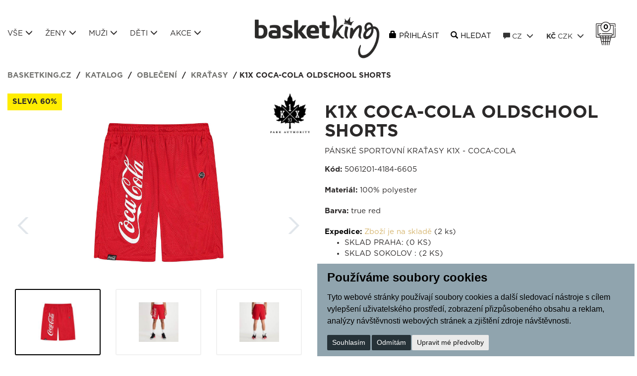

--- FILE ---
content_type: text/html; charset=utf-8
request_url: https://www.basketking.cz/z79400-k1x-coca-cola-oldschool-shorts-true-red
body_size: 14194
content:

<!DOCTYPE html>

<html prefix="og: http://ogp.me/ns# product: http://ogp.me/ns/product# http://ogp.me/ns/fb# article: http://ogp.me/ns/article#" >

<head>
        
                <script>
                    dataLayer = [{
                     'event':'remarketingTriggered',
                     'google_tag_params':{
                         'ecomm_pagetype': 'product',
                         'ecomm_prodid': '1201',
                         'ecomm_pname': 'k1x coca-cola oldschool shorts'
                        }
                    }];
                </script>
        
    

<meta http-equiv="Content-Type" content="text/html; charset=utf-8">
<meta name="viewport" content="width=device-width, initial-scale=1.0">
<meta name="description" content="true red">
<meta name="keywords" content="Basketbalové a běžecké vybavení značek AND 1, K1X a PEAK.">
<meta name="author" content="PC HELP, a.s.; (+http://www.pchelp.cz)">



<link rel="shortcut icon" href="/favicon.ico">

<title>k1x coca-cola oldschool shorts | basketking.cz </title>

<link href="/static/_user/style/css/magnific-popup.css" rel="stylesheet">


<link rel="stylesheet" href="/static/_user/style/css/select2.min.css">















<!-- jQuery -->
<script src="/static/_user/style/js/jquery-3.2.1.min.js" type="text/javascript"></script>

<script src="/static/_user/style/js/magnific-popup-1.1.0.js"></script>
<script type="text/javascript" src="/static/_user/style/js/jquery.cookie.js"></script>

<link rel="stylesheet" href="/static/_user/style/css/nouislider.min.css">
<script src="/static/_user/style/js/nouislider.min.js"></script>

<!-- Core JavaScript Files -->
<script src="/static/_user/style/js/bootstrap.min.js"></script>
<script src="/static/_user/style/js/select2.full.min.js"></script>

<!-- Custom Theme JavaScript -->
<script src="/static/_user/style/js/jquery.cycle2.min.js"></script>
<script src="/static/_user/style/js/jquery.cycle2.carousel.min.js"></script>
<script src="/static/_user/style/js/jquery.matchHeight.js"></script>
<script src="https://code.jquery.com/ui/1.12.1/jquery-ui.js"></script>
<script src="/static/_user/style/js/custom.js"></script>
<!-- Bootstrap Core CSS -->
<link href="/static/_user/style/css/bootstrap.min.css" rel="stylesheet" type="text/css">
<!-- CSS -->
<link href="/static/_user/style/css/custom.css" rel="stylesheet">
<link href="/static/_user/style/css/custom_nase.css" rel="stylesheet">
<link rel="stylesheet" href="/static/_user/style/css/font-awesome.min.css">






   

    <script>
        window.dataLayer = window.dataLayer || [];
        function gtag(){
            dataLayer.push(arguments);
        }
        gtag('consent', 'default', {
            'ad_storage': 'denied',
            'ad_user_data': 'denied',
            'ad_personalization': 'denied',
            'analytics_storage': 'denied'
        });
    </script> 

         <script>(function(w,d,s,l,i){w[l]=w[l]||[];w[l].push({'gtm.start':
            new Date().getTime(),event:'gtm.js'});var f=d.getElementsByTagName(s)[0],
            j=d.createElement(s),dl=l!='dataLayer'?'&l='+l:'';j.async=true;j.src=
            '//www.googletagmanager.com/gtm.js?id='+i+dl;f.parentNode.insertBefore(j,f);
            })(window,document,'script','dataLayer','GTM-NH9TRX8');
        </script>

    <script type="text/plain" cookie-consent='targeting'>
        gtag('consent', 'update', {
                'ad_storage': 'granted',
                'ad_personalization': 'granted',
                'ad_user_data': 'granted'
        });
    </script>

    <script type="text/plain" cookie-consent='tracking'>
        gtag('consent', 'update', {
                
                'analytics_storage': 'granted'
            });

        
    </script>


    



<meta property="og:title" content="k1x coca-cola oldschool shorts | basketking.cz " />
<meta property="og:locale" content="cs_cz" />
<meta property="og:site_name" content="basketking.cz" />

        
        <meta property="og:type"    content="product.item" />
        <meta property="og:description" content="true red" />
        <meta property="og:url" content="https://www.basketking.cz/z79400-k1x-coca-cola-oldschool-shorts-true-red" />
        <meta property="og:image" content="https://www.basketking.cz/static/_foto_zbozi/7/9/4/0/0/1201-4184-6605._._.o.jpg" />
        <meta property="product:retailer_item_id" content="79400" />
        <meta property="product:price:amount"     content="639.6" />
        <meta property="product:price:currency"   content="CZK" />
        <meta property="product:availability"     content="out of stock" />
        <meta property="product:condition"        content="new" />
            <meta property="product:category"   content="Kraťasy" />
            <meta property="product:retailer_group_id" content="679" />


</head>
    

    <body>
        

        <!-- Global site tag (gtag.js) - Google Analytics -->
        <script type="text/plain" cookie-consent='tracking'
                src="https://www.googletagmanager.com/gtag/js?id=G-88LM3RNZD9">
        </script>
        <script type="text/plain" cookie-consent='tracking' > 
        window.dataLayer = window.dataLayer || [];
        function gtag(){dataLayer.push(arguments);}
        gtag('js', new Date());
        
        gtag('config', 'G-88LM3RNZD9');
        </script>   
    

        <noscript><iframe src="//www.googletagmanager.com/ns.html?id=GTM-NH9TRX8"
        height="0" width="0" style="display:none;visibility:hidden"></iframe></noscript>

<script type="text/javascript">    var ab_instance = "c5611.affilbox.cz";    var ab_inzerent = 4;    var ab_kampan = 1; </script>
<script src="https://c5611.affilbox.cz/t3.js" type="text/javascript" async defer></script>


        
        

<header>
	<div class="header-area">
		<div class="container">
			<div class="row ukaz">
				

  <div class="prihlaseni">
    <span class="glyphicon glyphicon-user"></span><a href="/ucet" class="prihlas">Přihlásit</a>
    <span class="glyphicon glyphicon-plus"></span><a href="/registrace" class="registrace">Registrace</a>
  </div>

			</div>
			<div class="row custom_row">
				<div class="col-xs-12 col-md-5">
					



<div class="main-menu">
    <!-- Navigace -->
    <nav class="navbar navbar-default">
        <!-- Brand and toggle get grouped for better mobile display -->
        <div class="navbar-header">
            <button type="button" class="navbar-toggle collapsed" data-toggle="collapse" data-target="#bs-example-navbar-collapse-1" aria-expanded="false">
            <span class="sr-only">Toggle navigation</span>
            <span class="icon-bar"></span>
            <span class="icon-bar"></span>
            <span class="icon-bar"></span>
            </button>

                <div class="prihlaseni ukaz2">
                    <a href="/ucet" class="login">Přihlásit</a>
                    <a href="/registrace" class="registration">Registrace</a>
                </div>

        </div>

        <!-- Collect the nav links, forms, and other content for toggling -->
        <div class="collapse navbar-collapse" id="bs-example-navbar-collapse-1">
            <ul class="nav navbar-nav">
                <li class="hasmegamenu hidden-xs"><a href="/kroot-eshop">Vše<span class="glyphicon glyphicon-menu-down" aria-hidden="true"></span></a>
                    <div class="megamenu">
                        <div class="container">
                            <div class="categories">
                                <div class="row">
                                            <div class="col-sm-3 col-sm-5ths col">
                                                <a href="/k657-boty">
                                                    Boty
                                                </a>
                                            </div>
                                            <div class="col-sm-3 col-sm-5ths col">
                                                <a href="/k670-obleceni">
                                                    Oblečení
                                                </a>
                                            </div>
                                            <div class="col-sm-3 col-sm-5ths col">
                                                <a href="/k711-tymove-vybaveni">
                                                    Týmové vybavení
                                                </a>
                                            </div>
                                            <div class="col-sm-3 col-sm-5ths col">
                                                <a href="/k690-doplnky-a-vybaveni">
                                                    Doplňky a vybavení
                                                </a>
                                            </div>
                                            <div class="col-sm-3 col-sm-5ths col">
                                                <a href="/k724-bezecke-vybaveni">
                                                    Běžecké vybavení
                                                </a>
                                            </div>
                                            <div class="col-sm-3 col-sm-5ths col">
                                                <a href="/k731-fan-zona">
                                                    Fan zóna
                                                </a>
                                            </div>
                                </div>
                            </div>                           
                            <div class="row">
                                        
                                        <div class="col-sm-3 col-sm-5ths col">
                                        <a href="/k657-boty"><h3>Boty</h3></a>
                                                    <ul>
                                                        <li><a href="/k658-boty-basketbalove">Basketbalové</a></li>
                                                    </ul>
                                                    <ul>
                                                        <li><a href="/k659-boty-bezecke">Běžecké</a></li>
                                                    </ul>
                                                    <ul>
                                                        <li><a href="/k660-boty-indoor">Indoor</a></li>
                                                    </ul>
                                                    <ul>
                                                        <li><a href="/k661-boty-lifestylove">Lifestylové</a></li>
                                                    </ul>
                                                    <ul>
                                                        <li><a href="/k662-boty-outdoorove">Outdoorové</a></li>
                                                    </ul>
                                                    <ul>
                                                        <li><a href="/k663-boty-pantofle">Pantofle</a></li>
                                                    </ul>
                                                    <ul>
                                                        <li><a href="/k664-boty-tkanicky">Tkaničky</a></li>
                                                    </ul>
                                        </div> 
                                        
                                        <div class="col-sm-3 col-sm-5ths col">
                                        <a href="/k670-obleceni"><h3>Oblečení</h3></a>
                                                    <ul>
                                                        <li><a href="/k678-obleceni-bundy">Bundy</a></li>
                                                    </ul>
                                                    <ul>
                                                        <li><a href="/k685-obleceni-dresy-a-sety">Dresy a sety</a></li>
                                                    </ul>
                                                    <ul>
                                                        <li><a href="/k680-obleceni-kalhoty">Kalhoty</a></li>
                                                    </ul>
                                                    <ul>
                                                        <li><a href="/k673-obleceni-kosile">Košile</a></li>
                                                    </ul>
                                                    <ul>
                                                        <li><a href="/k679-obleceni-kratasy">Kraťasy</a></li>
                                                    </ul>
                                                    <ul>
                                                        <li><a href="/k686-obleceni-leginy">Legíny</a></li>
                                                    </ul>
                                                    <ul>
                                                        <li><a href="/k676-obleceni-mikiny-bez-kapuce">Mikiny bez kapuce</a></li>
                                                    </ul>
                                                    <ul>
                                                        <li><a href="/k675-obleceni-mikiny-s-kapuci">Mikiny s kapucí</a></li>
                                                    </ul>
                                                    <ul>
                                                        <li><a href="/k672-obleceni-polokosile">Polokošile</a></li>
                                                    </ul>
                                                    <ul>
                                                        <li><a href="/k682-obleceni-soupravy">Soupravy</a></li>
                                                    </ul>
                                                    <ul>
                                                        <li><a href="/k683-obleceni-spodni-pradlo">Spodní prádlo</a></li>
                                                    </ul>
                                                    <ul>
                                                        <li><a href="/k681-obleceni-teplaky">Tepláky</a></li>
                                                    </ul>
                                                    <ul>
                                                        <li><a href="/k674-obleceni-tilka">Tílka</a></li>
                                                    </ul>
                                                    <ul>
                                                        <li><a href="/k671-obleceni-tricka">Trička</a></li>
                                                    </ul>
                                                    <ul>
                                                        <li><a href="/k677-obleceni-vesty">Vesty</a></li>
                                                    </ul>
                                        </div> 
                                        
                                        <div class="col-sm-3 col-sm-5ths col">
                                        <a href="/k711-tymove-vybaveni"><h3>Týmové vybavení</h3></a>
                                                    <ul>
                                                        <li><a href="/k713-tymove-vybaveni-dresy-basketbalove">Dresy basketbalové</a></li>
                                                    </ul>
                                                    <ul>
                                                        <li><a href="/k722-tymove-vybaveni-tricka-rozcvicovaci">Trička rozcvičovací</a></li>
                                                    </ul>
                                                    <ul>
                                                        <li><a href="/k720-tymove-vybaveni-teplaky-rozcvicovaci">Tepláky rozcvičovací</a></li>
                                                    </ul>
                                                    <ul>
                                                        <li><a href="/k718-tymove-vybaveni-spodni-pradlo">Spodní prádlo</a></li>
                                                    </ul>
                                                    <ul>
                                                        <li><a href="/k721-tymove-vybaveni-trenky-basketbalove">Trenky basketbalové</a></li>
                                                    </ul>
                                                    <ul>
                                                        <li><a href="/k714-tymove-vybaveni-kratasy">Kraťasy</a></li>
                                                    </ul>
                                                    <ul>
                                                        <li><a href="/k717-tymove-vybaveni-soupravy">Soupravy</a></li>
                                                    </ul>
                                                    <ul>
                                                        <li><a href="/k719-tymove-vybaveni-teplaky">Tepláky</a></li>
                                                    </ul>
                                                    <ul>
                                                        <li><a href="/k723-tymove-vybaveni-trika">Trika</a></li>
                                                    </ul>
                                                    <ul>
                                                        <li><a href="/k716-tymove-vybaveni-polokosile">Polokošile</a></li>
                                                    </ul>
                                                    <ul>
                                                        <li><a href="/k715-tymove-vybaveni-mikiny">Mikiny</a></li>
                                                    </ul>
                                                    <ul>
                                                        <li><a href="/k712-tymove-vybaveni-bundy">Bundy</a></li>
                                                    </ul>
                                                    <ul>
                                                        <li><a href="/k729-tymove-vybaveni-rozhodci">Rozhodčí</a></li>
                                                    </ul>
                                        </div> 
                                        
                                        <div class="col-sm-3 col-sm-5ths col">
                                        <a href="/k690-doplnky-a-vybaveni"><h3>Doplňky a vybavení</h3></a>
                                                    <ul>
                                                        <li><a href="/k691-doplnky-a-vybaveni-batohy">Batohy</a></li>
                                                    </ul>
                                                    <ul>
                                                        <li><a href="/k693-doplnky-a-vybaveni-bryle">Brýle</a></li>
                                                    </ul>
                                                    <ul>
                                                        <li><a href="/k700-doplnky-a-vybaveni-celenky">Čelenky</a></li>
                                                    </ul>
                                                    <ul>
                                                        <li><a href="/k694-doplnky-a-vybaveni-cepice">Čepice</a></li>
                                                    </ul>
                                                    <ul>
                                                        <li><a href="/k708-doplnky-a-vybaveni-chranice">Chrániče</a></li>
                                                    </ul>
                                                    <ul>
                                                        <li><a href="/k705-doplnky-a-vybaveni-kose">Koše</a></li>
                                                    </ul>
                                                    <ul>
                                                        <li><a href="/k695-doplnky-a-vybaveni-ksiltovky">Kšiltovky</a></li>
                                                    </ul>
                                                    <ul>
                                                        <li><a href="/k696-doplnky-a-vybaveni-ledvinky-a-penezenky">Ledvinky a peněženky</a></li>
                                                    </ul>
                                                    <ul>
                                                        <li><a href="/k697-doplnky-a-vybaveni-mice">Míče</a></li>
                                                    </ul>
                                                    <ul>
                                                        <li><a href="/k709-doplnky-a-vybaveni-ostatni">Ostatní</a></li>
                                                    </ul>
                                                    <ul>
                                                        <li><a href="/k698-doplnky-a-vybaveni-pasky">Pásky</a></li>
                                                    </ul>
                                                    <ul>
                                                        <li><a href="/k699-doplnky-a-vybaveni-ponozky">Ponožky</a></li>
                                                    </ul>
                                                    <ul>
                                                        <li><a href="/k701-doplnky-a-vybaveni-potitka">Potítka</a></li>
                                                    </ul>
                                                    <ul>
                                                        <li><a href="/k702-doplnky-a-vybaveni-rukavice">Rukavice</a></li>
                                                    </ul>
                                                    <ul>
                                                        <li><a href="/k704-doplnky-a-vybaveni-satky">Šátky</a></li>
                                                    </ul>
                                                    <ul>
                                                        <li><a href="/k692-doplnky-a-vybaveni-tasky">Tašky</a></li>
                                                    </ul>
                                        </div> 
                                        
                                        <div class="col-sm-3 col-sm-5ths col">
                                        <a href="/k724-bezecke-vybaveni"><h3>Běžecké vybavení</h3></a>
                                                    <ul>
                                                        <li><a href="/k725-bezecke-vybaveni-tricka-a-mikiny">Trička a mikiny</a></li>
                                                    </ul>
                                                    <ul>
                                                        <li><a href="/k726-bezecke-vybaveni-trenyrky-a-kalhoty">Trenýrky a kalhoty</a></li>
                                                    </ul>
                                                    <ul>
                                                        <li><a href="/k727-bezecke-vybaveni-bundy-a-vesty">Bundy a vesty</a></li>
                                                    </ul>
                                                    <ul>
                                                        <li><a href="/k728-bezecke-vybaveni-ostatni">Ostatní</a></li>
                                                    </ul>
                                        </div> 
                                        
                                        <div class="col-sm-3 col-sm-5ths col">
                                        <a href="/k731-fan-zona"><h3>Fan zóna</h3></a>
                                                    <ul>
                                                        <li><a href="/k732-fan-zona-usk-praha">USK Praha</a></li>
                                                    </ul>
                                        </div> 
                            </div>
                        </div>
                    </div>
                </li>
                <li class="hasmegamenu hidden-xs"><a href="/kroot-eshop?q_param_3602600=1">Ženy<span class="glyphicon glyphicon-menu-down" aria-hidden="true"></span></a>
                    <div class="megamenu">
                        <div class="container">
                            <div class="categories">
                                <div class="row">
                                            <div class="col-sm-3 col-sm-5ths col">
                                                <a href="/k657-boty?q_param_3602600=1">
                                                    Boty
                                                </a>
                                            </div>
                                            <div class="col-sm-3 col-sm-5ths col">
                                                <a href="/k670-obleceni?q_param_3602600=1">
                                                    Oblečení
                                                </a>
                                            </div>
                                            <div class="col-sm-3 col-sm-5ths col">
                                                <a href="/k711-tymove-vybaveni?q_param_3602600=1">
                                                    Týmové vybavení
                                                </a>
                                            </div>
                                            <div class="col-sm-3 col-sm-5ths col">
                                                <a href="/k690-doplnky-a-vybaveni?q_param_3602600=1">
                                                    Doplňky a vybavení
                                                </a>
                                            </div>
                                            <div class="col-sm-3 col-sm-5ths col">
                                                <a href="/k724-bezecke-vybaveni?q_param_3602600=1">
                                                    Běžecké vybavení
                                                </a>
                                            </div>
                                            <div class="col-sm-3 col-sm-5ths col">
                                                <a href="/k731-fan-zona?q_param_3602600=1">
                                                    Fan zóna
                                                </a>
                                            </div>
                                </div>
                            </div>                           
                            <div class="row">
                                        
                                        <div class="col-sm-3 col-sm-5ths col">
                                        <a href="/k657-boty?q_param_3602600=1"><h3>Boty</h3></a>
                                                    <ul>
                                                        <li><a href="/k658-boty-basketbalove?q_param_3602600=1">Basketbalové</a></li>
                                                    </ul>
                                                    <ul>
                                                        <li><a href="/k659-boty-bezecke?q_param_3602600=1">Běžecké</a></li>
                                                    </ul>
                                                    <ul>
                                                        <li><a href="/k660-boty-indoor?q_param_3602600=1">Indoor</a></li>
                                                    </ul>
                                                    <ul>
                                                        <li><a href="/k661-boty-lifestylove?q_param_3602600=1">Lifestylové</a></li>
                                                    </ul>
                                                    <ul>
                                                        <li><a href="/k662-boty-outdoorove?q_param_3602600=1">Outdoorové</a></li>
                                                    </ul>
                                                    <ul>
                                                        <li><a href="/k663-boty-pantofle?q_param_3602600=1">Pantofle</a></li>
                                                    </ul>
                                                    <ul>
                                                        <li><a href="/k664-boty-tkanicky?q_param_3602600=1">Tkaničky</a></li>
                                                    </ul>
                                        </div> 
                                        
                                        <div class="col-sm-3 col-sm-5ths col">
                                        <a href="/k670-obleceni?q_param_3602600=1"><h3>Oblečení</h3></a>
                                                    <ul>
                                                        <li><a href="/k678-obleceni-bundy?q_param_3602600=1">Bundy</a></li>
                                                    </ul>
                                                    <ul>
                                                        <li><a href="/k685-obleceni-dresy-a-sety?q_param_3602600=1">Dresy a sety</a></li>
                                                    </ul>
                                                    <ul>
                                                        <li><a href="/k680-obleceni-kalhoty?q_param_3602600=1">Kalhoty</a></li>
                                                    </ul>
                                                    <ul>
                                                        <li><a href="/k673-obleceni-kosile?q_param_3602600=1">Košile</a></li>
                                                    </ul>
                                                    <ul>
                                                        <li><a href="/k679-obleceni-kratasy?q_param_3602600=1">Kraťasy</a></li>
                                                    </ul>
                                                    <ul>
                                                        <li><a href="/k686-obleceni-leginy?q_param_3602600=1">Legíny</a></li>
                                                    </ul>
                                                    <ul>
                                                        <li><a href="/k676-obleceni-mikiny-bez-kapuce?q_param_3602600=1">Mikiny bez kapuce</a></li>
                                                    </ul>
                                                    <ul>
                                                        <li><a href="/k675-obleceni-mikiny-s-kapuci?q_param_3602600=1">Mikiny s kapucí</a></li>
                                                    </ul>
                                                    <ul>
                                                        <li><a href="/k672-obleceni-polokosile?q_param_3602600=1">Polokošile</a></li>
                                                    </ul>
                                                    <ul>
                                                        <li><a href="/k682-obleceni-soupravy?q_param_3602600=1">Soupravy</a></li>
                                                    </ul>
                                                    <ul>
                                                        <li><a href="/k683-obleceni-spodni-pradlo?q_param_3602600=1">Spodní prádlo</a></li>
                                                    </ul>
                                                    <ul>
                                                        <li><a href="/k681-obleceni-teplaky?q_param_3602600=1">Tepláky</a></li>
                                                    </ul>
                                                    <ul>
                                                        <li><a href="/k674-obleceni-tilka?q_param_3602600=1">Tílka</a></li>
                                                    </ul>
                                                    <ul>
                                                        <li><a href="/k671-obleceni-tricka?q_param_3602600=1">Trička</a></li>
                                                    </ul>
                                                    <ul>
                                                        <li><a href="/k677-obleceni-vesty?q_param_3602600=1">Vesty</a></li>
                                                    </ul>
                                        </div> 
                                        
                                        <div class="col-sm-3 col-sm-5ths col">
                                        <a href="/k711-tymove-vybaveni?q_param_3602600=1"><h3>Týmové vybavení</h3></a>
                                                    <ul>
                                                        <li><a href="/k713-tymove-vybaveni-dresy-basketbalove?q_param_3602600=1">Dresy basketbalové</a></li>
                                                    </ul>
                                                    <ul>
                                                        <li><a href="/k722-tymove-vybaveni-tricka-rozcvicovaci?q_param_3602600=1">Trička rozcvičovací</a></li>
                                                    </ul>
                                                    <ul>
                                                        <li><a href="/k720-tymove-vybaveni-teplaky-rozcvicovaci?q_param_3602600=1">Tepláky rozcvičovací</a></li>
                                                    </ul>
                                                    <ul>
                                                        <li><a href="/k718-tymove-vybaveni-spodni-pradlo?q_param_3602600=1">Spodní prádlo</a></li>
                                                    </ul>
                                                    <ul>
                                                        <li><a href="/k721-tymove-vybaveni-trenky-basketbalove?q_param_3602600=1">Trenky basketbalové</a></li>
                                                    </ul>
                                                    <ul>
                                                        <li><a href="/k714-tymove-vybaveni-kratasy?q_param_3602600=1">Kraťasy</a></li>
                                                    </ul>
                                                    <ul>
                                                        <li><a href="/k717-tymove-vybaveni-soupravy?q_param_3602600=1">Soupravy</a></li>
                                                    </ul>
                                                    <ul>
                                                        <li><a href="/k719-tymove-vybaveni-teplaky?q_param_3602600=1">Tepláky</a></li>
                                                    </ul>
                                                    <ul>
                                                        <li><a href="/k723-tymove-vybaveni-trika?q_param_3602600=1">Trika</a></li>
                                                    </ul>
                                                    <ul>
                                                        <li><a href="/k716-tymove-vybaveni-polokosile?q_param_3602600=1">Polokošile</a></li>
                                                    </ul>
                                                    <ul>
                                                        <li><a href="/k715-tymove-vybaveni-mikiny?q_param_3602600=1">Mikiny</a></li>
                                                    </ul>
                                                    <ul>
                                                        <li><a href="/k712-tymove-vybaveni-bundy?q_param_3602600=1">Bundy</a></li>
                                                    </ul>
                                                    <ul>
                                                        <li><a href="/k729-tymove-vybaveni-rozhodci?q_param_3602600=1">Rozhodčí</a></li>
                                                    </ul>
                                        </div> 
                                        
                                        <div class="col-sm-3 col-sm-5ths col">
                                        <a href="/k690-doplnky-a-vybaveni?q_param_3602600=1"><h3>Doplňky a vybavení</h3></a>
                                                    <ul>
                                                        <li><a href="/k691-doplnky-a-vybaveni-batohy?q_param_3602600=1">Batohy</a></li>
                                                    </ul>
                                                    <ul>
                                                        <li><a href="/k693-doplnky-a-vybaveni-bryle?q_param_3602600=1">Brýle</a></li>
                                                    </ul>
                                                    <ul>
                                                        <li><a href="/k700-doplnky-a-vybaveni-celenky?q_param_3602600=1">Čelenky</a></li>
                                                    </ul>
                                                    <ul>
                                                        <li><a href="/k694-doplnky-a-vybaveni-cepice?q_param_3602600=1">Čepice</a></li>
                                                    </ul>
                                                    <ul>
                                                        <li><a href="/k708-doplnky-a-vybaveni-chranice?q_param_3602600=1">Chrániče</a></li>
                                                    </ul>
                                                    <ul>
                                                        <li><a href="/k705-doplnky-a-vybaveni-kose?q_param_3602600=1">Koše</a></li>
                                                    </ul>
                                                    <ul>
                                                        <li><a href="/k695-doplnky-a-vybaveni-ksiltovky?q_param_3602600=1">Kšiltovky</a></li>
                                                    </ul>
                                                    <ul>
                                                        <li><a href="/k696-doplnky-a-vybaveni-ledvinky-a-penezenky?q_param_3602600=1">Ledvinky a peněženky</a></li>
                                                    </ul>
                                                    <ul>
                                                        <li><a href="/k697-doplnky-a-vybaveni-mice?q_param_3602600=1">Míče</a></li>
                                                    </ul>
                                                    <ul>
                                                        <li><a href="/k709-doplnky-a-vybaveni-ostatni?q_param_3602600=1">Ostatní</a></li>
                                                    </ul>
                                                    <ul>
                                                        <li><a href="/k698-doplnky-a-vybaveni-pasky?q_param_3602600=1">Pásky</a></li>
                                                    </ul>
                                                    <ul>
                                                        <li><a href="/k699-doplnky-a-vybaveni-ponozky?q_param_3602600=1">Ponožky</a></li>
                                                    </ul>
                                                    <ul>
                                                        <li><a href="/k701-doplnky-a-vybaveni-potitka?q_param_3602600=1">Potítka</a></li>
                                                    </ul>
                                                    <ul>
                                                        <li><a href="/k702-doplnky-a-vybaveni-rukavice?q_param_3602600=1">Rukavice</a></li>
                                                    </ul>
                                                    <ul>
                                                        <li><a href="/k704-doplnky-a-vybaveni-satky?q_param_3602600=1">Šátky</a></li>
                                                    </ul>
                                                    <ul>
                                                        <li><a href="/k692-doplnky-a-vybaveni-tasky?q_param_3602600=1">Tašky</a></li>
                                                    </ul>
                                        </div> 
                                        
                                        <div class="col-sm-3 col-sm-5ths col">
                                        <a href="/k724-bezecke-vybaveni?q_param_3602600=1"><h3>Běžecké vybavení</h3></a>
                                                    <ul>
                                                        <li><a href="/k725-bezecke-vybaveni-tricka-a-mikiny?q_param_3602600=1">Trička a mikiny</a></li>
                                                    </ul>
                                                    <ul>
                                                        <li><a href="/k726-bezecke-vybaveni-trenyrky-a-kalhoty?q_param_3602600=1">Trenýrky a kalhoty</a></li>
                                                    </ul>
                                                    <ul>
                                                        <li><a href="/k727-bezecke-vybaveni-bundy-a-vesty?q_param_3602600=1">Bundy a vesty</a></li>
                                                    </ul>
                                                    <ul>
                                                        <li><a href="/k728-bezecke-vybaveni-ostatni?q_param_3602600=1">Ostatní</a></li>
                                                    </ul>
                                        </div> 
                                        
                                        <div class="col-sm-3 col-sm-5ths col">
                                        <a href="/k731-fan-zona?q_param_3602600=1"><h3>Fan zóna</h3></a>
                                                    <ul>
                                                        <li><a href="/k732-fan-zona-usk-praha?q_param_3602600=1">USK Praha</a></li>
                                                    </ul>
                                        </div> 
                            </div>
                        </div>
                    </div>
                </li>
                <li class="hasmegamenu hidden-xs"><a href="/kroot-esho?q_param_3603220=1">Muži<span class="glyphicon glyphicon-menu-down" aria-hidden="true"></span></a>
                    <div class="megamenu">
                        <div class="container">
                            <div class="categories">
                                <div class="row">
                                            <div class="col-sm-3 col-sm-5ths col">
                                                <a href="/k657-boty?q_param_3603220=1">
                                                    Boty
                                                </a>
                                            </div>
                                            <div class="col-sm-3 col-sm-5ths col">
                                                <a href="/k670-obleceni?q_param_3603220=1">
                                                    Oblečení
                                                </a>
                                            </div>
                                            <div class="col-sm-3 col-sm-5ths col">
                                                <a href="/k711-tymove-vybaveni?q_param_3603220=1">
                                                    Týmové vybavení
                                                </a>
                                            </div>
                                            <div class="col-sm-3 col-sm-5ths col">
                                                <a href="/k690-doplnky-a-vybaveni?q_param_3603220=1">
                                                    Doplňky a vybavení
                                                </a>
                                            </div>
                                            <div class="col-sm-3 col-sm-5ths col">
                                                <a href="/k724-bezecke-vybaveni?q_param_3603220=1">
                                                    Běžecké vybavení
                                                </a>
                                            </div>
                                            <div class="col-sm-3 col-sm-5ths col">
                                                <a href="/k731-fan-zona?q_param_3603220=1">
                                                    Fan zóna
                                                </a>
                                            </div>
                                </div>
                            </div>                           
                            <div class="row">
                                        
                                        <div class="col-sm-3 col-sm-5ths col">
                                        <a href="/k657-boty?q_param_3603220=1"><h3>Boty</h3></a>
                                                    <ul>
                                                        <li><a href="/k658-boty-basketbalove?q_param_3603220=1">Basketbalové</a></li>
                                                    </ul>
                                                    <ul>
                                                        <li><a href="/k659-boty-bezecke?q_param_3603220=1">Běžecké</a></li>
                                                    </ul>
                                                    <ul>
                                                        <li><a href="/k660-boty-indoor?q_param_3603220=1">Indoor</a></li>
                                                    </ul>
                                                    <ul>
                                                        <li><a href="/k661-boty-lifestylove?q_param_3603220=1">Lifestylové</a></li>
                                                    </ul>
                                                    <ul>
                                                        <li><a href="/k662-boty-outdoorove?q_param_3603220=1">Outdoorové</a></li>
                                                    </ul>
                                                    <ul>
                                                        <li><a href="/k663-boty-pantofle?q_param_3603220=1">Pantofle</a></li>
                                                    </ul>
                                                    <ul>
                                                        <li><a href="/k664-boty-tkanicky?q_param_3603220=1">Tkaničky</a></li>
                                                    </ul>
                                        </div> 
                                        
                                        <div class="col-sm-3 col-sm-5ths col">
                                        <a href="/k670-obleceni?q_param_3603220=1"><h3>Oblečení</h3></a>
                                                    <ul>
                                                        <li><a href="/k678-obleceni-bundy?q_param_3603220=1">Bundy</a></li>
                                                    </ul>
                                                    <ul>
                                                        <li><a href="/k685-obleceni-dresy-a-sety?q_param_3603220=1">Dresy a sety</a></li>
                                                    </ul>
                                                    <ul>
                                                        <li><a href="/k680-obleceni-kalhoty?q_param_3603220=1">Kalhoty</a></li>
                                                    </ul>
                                                    <ul>
                                                        <li><a href="/k673-obleceni-kosile?q_param_3603220=1">Košile</a></li>
                                                    </ul>
                                                    <ul>
                                                        <li><a href="/k679-obleceni-kratasy?q_param_3603220=1">Kraťasy</a></li>
                                                    </ul>
                                                    <ul>
                                                        <li><a href="/k686-obleceni-leginy?q_param_3603220=1">Legíny</a></li>
                                                    </ul>
                                                    <ul>
                                                        <li><a href="/k676-obleceni-mikiny-bez-kapuce?q_param_3603220=1">Mikiny bez kapuce</a></li>
                                                    </ul>
                                                    <ul>
                                                        <li><a href="/k675-obleceni-mikiny-s-kapuci?q_param_3603220=1">Mikiny s kapucí</a></li>
                                                    </ul>
                                                    <ul>
                                                        <li><a href="/k672-obleceni-polokosile?q_param_3603220=1">Polokošile</a></li>
                                                    </ul>
                                                    <ul>
                                                        <li><a href="/k682-obleceni-soupravy?q_param_3603220=1">Soupravy</a></li>
                                                    </ul>
                                                    <ul>
                                                        <li><a href="/k683-obleceni-spodni-pradlo?q_param_3603220=1">Spodní prádlo</a></li>
                                                    </ul>
                                                    <ul>
                                                        <li><a href="/k681-obleceni-teplaky?q_param_3603220=1">Tepláky</a></li>
                                                    </ul>
                                                    <ul>
                                                        <li><a href="/k674-obleceni-tilka?q_param_3603220=1">Tílka</a></li>
                                                    </ul>
                                                    <ul>
                                                        <li><a href="/k671-obleceni-tricka?q_param_3603220=1">Trička</a></li>
                                                    </ul>
                                                    <ul>
                                                        <li><a href="/k677-obleceni-vesty?q_param_3603220=1">Vesty</a></li>
                                                    </ul>
                                        </div> 
                                        
                                        <div class="col-sm-3 col-sm-5ths col">
                                        <a href="/k711-tymove-vybaveni?q_param_3603220=1"><h3>Týmové vybavení</h3></a>
                                                    <ul>
                                                        <li><a href="/k713-tymove-vybaveni-dresy-basketbalove?q_param_3603220=1">Dresy basketbalové</a></li>
                                                    </ul>
                                                    <ul>
                                                        <li><a href="/k722-tymove-vybaveni-tricka-rozcvicovaci?q_param_3603220=1">Trička rozcvičovací</a></li>
                                                    </ul>
                                                    <ul>
                                                        <li><a href="/k720-tymove-vybaveni-teplaky-rozcvicovaci?q_param_3603220=1">Tepláky rozcvičovací</a></li>
                                                    </ul>
                                                    <ul>
                                                        <li><a href="/k718-tymove-vybaveni-spodni-pradlo?q_param_3603220=1">Spodní prádlo</a></li>
                                                    </ul>
                                                    <ul>
                                                        <li><a href="/k721-tymove-vybaveni-trenky-basketbalove?q_param_3603220=1">Trenky basketbalové</a></li>
                                                    </ul>
                                                    <ul>
                                                        <li><a href="/k714-tymove-vybaveni-kratasy?q_param_3603220=1">Kraťasy</a></li>
                                                    </ul>
                                                    <ul>
                                                        <li><a href="/k717-tymove-vybaveni-soupravy?q_param_3603220=1">Soupravy</a></li>
                                                    </ul>
                                                    <ul>
                                                        <li><a href="/k719-tymove-vybaveni-teplaky?q_param_3603220=1">Tepláky</a></li>
                                                    </ul>
                                                    <ul>
                                                        <li><a href="/k723-tymove-vybaveni-trika?q_param_3603220=1">Trika</a></li>
                                                    </ul>
                                                    <ul>
                                                        <li><a href="/k716-tymove-vybaveni-polokosile?q_param_3603220=1">Polokošile</a></li>
                                                    </ul>
                                                    <ul>
                                                        <li><a href="/k715-tymove-vybaveni-mikiny?q_param_3603220=1">Mikiny</a></li>
                                                    </ul>
                                                    <ul>
                                                        <li><a href="/k712-tymove-vybaveni-bundy?q_param_3603220=1">Bundy</a></li>
                                                    </ul>
                                                    <ul>
                                                        <li><a href="/k729-tymove-vybaveni-rozhodci?q_param_3603220=1">Rozhodčí</a></li>
                                                    </ul>
                                        </div> 
                                        
                                        <div class="col-sm-3 col-sm-5ths col">
                                        <a href="/k690-doplnky-a-vybaveni?q_param_3603220=1"><h3>Doplňky a vybavení</h3></a>
                                                    <ul>
                                                        <li><a href="/k691-doplnky-a-vybaveni-batohy?q_param_3603220=1">Batohy</a></li>
                                                    </ul>
                                                    <ul>
                                                        <li><a href="/k693-doplnky-a-vybaveni-bryle?q_param_3603220=1">Brýle</a></li>
                                                    </ul>
                                                    <ul>
                                                        <li><a href="/k700-doplnky-a-vybaveni-celenky?q_param_3603220=1">Čelenky</a></li>
                                                    </ul>
                                                    <ul>
                                                        <li><a href="/k694-doplnky-a-vybaveni-cepice?q_param_3603220=1">Čepice</a></li>
                                                    </ul>
                                                    <ul>
                                                        <li><a href="/k708-doplnky-a-vybaveni-chranice?q_param_3603220=1">Chrániče</a></li>
                                                    </ul>
                                                    <ul>
                                                        <li><a href="/k705-doplnky-a-vybaveni-kose?q_param_3603220=1">Koše</a></li>
                                                    </ul>
                                                    <ul>
                                                        <li><a href="/k695-doplnky-a-vybaveni-ksiltovky?q_param_3603220=1">Kšiltovky</a></li>
                                                    </ul>
                                                    <ul>
                                                        <li><a href="/k696-doplnky-a-vybaveni-ledvinky-a-penezenky?q_param_3603220=1">Ledvinky a peněženky</a></li>
                                                    </ul>
                                                    <ul>
                                                        <li><a href="/k697-doplnky-a-vybaveni-mice?q_param_3603220=1">Míče</a></li>
                                                    </ul>
                                                    <ul>
                                                        <li><a href="/k709-doplnky-a-vybaveni-ostatni?q_param_3603220=1">Ostatní</a></li>
                                                    </ul>
                                                    <ul>
                                                        <li><a href="/k698-doplnky-a-vybaveni-pasky?q_param_3603220=1">Pásky</a></li>
                                                    </ul>
                                                    <ul>
                                                        <li><a href="/k699-doplnky-a-vybaveni-ponozky?q_param_3603220=1">Ponožky</a></li>
                                                    </ul>
                                                    <ul>
                                                        <li><a href="/k701-doplnky-a-vybaveni-potitka?q_param_3603220=1">Potítka</a></li>
                                                    </ul>
                                                    <ul>
                                                        <li><a href="/k702-doplnky-a-vybaveni-rukavice?q_param_3603220=1">Rukavice</a></li>
                                                    </ul>
                                                    <ul>
                                                        <li><a href="/k704-doplnky-a-vybaveni-satky?q_param_3603220=1">Šátky</a></li>
                                                    </ul>
                                                    <ul>
                                                        <li><a href="/k692-doplnky-a-vybaveni-tasky?q_param_3603220=1">Tašky</a></li>
                                                    </ul>
                                        </div> 
                                        
                                        <div class="col-sm-3 col-sm-5ths col">
                                        <a href="/k724-bezecke-vybaveni?q_param_3603220=1"><h3>Běžecké vybavení</h3></a>
                                                    <ul>
                                                        <li><a href="/k725-bezecke-vybaveni-tricka-a-mikiny?q_param_3603220=1">Trička a mikiny</a></li>
                                                    </ul>
                                                    <ul>
                                                        <li><a href="/k726-bezecke-vybaveni-trenyrky-a-kalhoty?q_param_3603220=1">Trenýrky a kalhoty</a></li>
                                                    </ul>
                                                    <ul>
                                                        <li><a href="/k727-bezecke-vybaveni-bundy-a-vesty?q_param_3603220=1">Bundy a vesty</a></li>
                                                    </ul>
                                                    <ul>
                                                        <li><a href="/k728-bezecke-vybaveni-ostatni?q_param_3603220=1">Ostatní</a></li>
                                                    </ul>
                                        </div> 
                                        
                                        <div class="col-sm-3 col-sm-5ths col">
                                        <a href="/k731-fan-zona?q_param_3603220=1"><h3>Fan zóna</h3></a>
                                                    <ul>
                                                        <li><a href="/k732-fan-zona-usk-praha?q_param_3603220=1">USK Praha</a></li>
                                                    </ul>
                                        </div> 
                            </div>
                        </div>
                    </div>
                </li>
                <li class="hasmegamenu hidden-xs"><a href="/kroot-eshop?q_param_3603210=1">Děti<span class="glyphicon glyphicon-menu-down" aria-hidden="true"></span></a>
                    <div class="megamenu">
                        <div class="container">
                            <div class="categories">
                                <div class="row">
                                            <div class="col-sm-3 col-sm-5ths col">
                                                <a href="/k657-boty?q_param_3603210=1">
                                                    Boty
                                                </a>
                                            </div>
                                            <div class="col-sm-3 col-sm-5ths col">
                                                <a href="/k670-obleceni?q_param_3603210=1">
                                                    Oblečení
                                                </a>
                                            </div>
                                            <div class="col-sm-3 col-sm-5ths col">
                                                <a href="/k711-tymove-vybaveni?q_param_3603210=1">
                                                    Týmové vybavení
                                                </a>
                                            </div>
                                            <div class="col-sm-3 col-sm-5ths col">
                                                <a href="/k690-doplnky-a-vybaveni?q_param_3603210=1">
                                                    Doplňky a vybavení
                                                </a>
                                            </div>
                                            <div class="col-sm-3 col-sm-5ths col">
                                                <a href="/k724-bezecke-vybaveni?q_param_3603210=1">
                                                    Běžecké vybavení
                                                </a>
                                            </div>
                                            <div class="col-sm-3 col-sm-5ths col">
                                                <a href="/k731-fan-zona?q_param_3603210=1">
                                                    Fan zóna
                                                </a>
                                            </div>
                                </div>
                            </div>                           
                            <div class="row">
                                        
                                        <div class="col-sm-3 col-sm-5ths col">
                                        <a href="/k657-boty?q_param_3603210=1"><h3>Boty</h3></a>
                                                    <ul>
                                                        <li><a href="/k658-boty-basketbalove?q_param_3603210=1">Basketbalové</a></li>
                                                    </ul>
                                                    <ul>
                                                        <li><a href="/k659-boty-bezecke?q_param_3603210=1">Běžecké</a></li>
                                                    </ul>
                                                    <ul>
                                                        <li><a href="/k660-boty-indoor?q_param_3603210=1">Indoor</a></li>
                                                    </ul>
                                                    <ul>
                                                        <li><a href="/k661-boty-lifestylove?q_param_3603210=1">Lifestylové</a></li>
                                                    </ul>
                                                    <ul>
                                                        <li><a href="/k662-boty-outdoorove?q_param_3603210=1">Outdoorové</a></li>
                                                    </ul>
                                                    <ul>
                                                        <li><a href="/k663-boty-pantofle?q_param_3603210=1">Pantofle</a></li>
                                                    </ul>
                                                    <ul>
                                                        <li><a href="/k664-boty-tkanicky?q_param_3603210=1">Tkaničky</a></li>
                                                    </ul>
                                        </div> 
                                        
                                        <div class="col-sm-3 col-sm-5ths col">
                                        <a href="/k670-obleceni?q_param_3603210=1"><h3>Oblečení</h3></a>
                                                    <ul>
                                                        <li><a href="/k678-obleceni-bundy?q_param_3603210=1">Bundy</a></li>
                                                    </ul>
                                                    <ul>
                                                        <li><a href="/k685-obleceni-dresy-a-sety?q_param_3603210=1">Dresy a sety</a></li>
                                                    </ul>
                                                    <ul>
                                                        <li><a href="/k680-obleceni-kalhoty?q_param_3603210=1">Kalhoty</a></li>
                                                    </ul>
                                                    <ul>
                                                        <li><a href="/k673-obleceni-kosile?q_param_3603210=1">Košile</a></li>
                                                    </ul>
                                                    <ul>
                                                        <li><a href="/k679-obleceni-kratasy?q_param_3603210=1">Kraťasy</a></li>
                                                    </ul>
                                                    <ul>
                                                        <li><a href="/k686-obleceni-leginy?q_param_3603210=1">Legíny</a></li>
                                                    </ul>
                                                    <ul>
                                                        <li><a href="/k676-obleceni-mikiny-bez-kapuce?q_param_3603210=1">Mikiny bez kapuce</a></li>
                                                    </ul>
                                                    <ul>
                                                        <li><a href="/k675-obleceni-mikiny-s-kapuci?q_param_3603210=1">Mikiny s kapucí</a></li>
                                                    </ul>
                                                    <ul>
                                                        <li><a href="/k672-obleceni-polokosile?q_param_3603210=1">Polokošile</a></li>
                                                    </ul>
                                                    <ul>
                                                        <li><a href="/k682-obleceni-soupravy?q_param_3603210=1">Soupravy</a></li>
                                                    </ul>
                                                    <ul>
                                                        <li><a href="/k683-obleceni-spodni-pradlo?q_param_3603210=1">Spodní prádlo</a></li>
                                                    </ul>
                                                    <ul>
                                                        <li><a href="/k681-obleceni-teplaky?q_param_3603210=1">Tepláky</a></li>
                                                    </ul>
                                                    <ul>
                                                        <li><a href="/k674-obleceni-tilka?q_param_3603210=1">Tílka</a></li>
                                                    </ul>
                                                    <ul>
                                                        <li><a href="/k671-obleceni-tricka?q_param_3603210=1">Trička</a></li>
                                                    </ul>
                                                    <ul>
                                                        <li><a href="/k677-obleceni-vesty?q_param_3603210=1">Vesty</a></li>
                                                    </ul>
                                        </div> 
                                        
                                        <div class="col-sm-3 col-sm-5ths col">
                                        <a href="/k711-tymove-vybaveni?q_param_3603210=1"><h3>Týmové vybavení</h3></a>
                                                    <ul>
                                                        <li><a href="/k713-tymove-vybaveni-dresy-basketbalove?q_param_3603210=1">Dresy basketbalové</a></li>
                                                    </ul>
                                                    <ul>
                                                        <li><a href="/k722-tymove-vybaveni-tricka-rozcvicovaci?q_param_3603210=1">Trička rozcvičovací</a></li>
                                                    </ul>
                                                    <ul>
                                                        <li><a href="/k720-tymove-vybaveni-teplaky-rozcvicovaci?q_param_3603210=1">Tepláky rozcvičovací</a></li>
                                                    </ul>
                                                    <ul>
                                                        <li><a href="/k718-tymove-vybaveni-spodni-pradlo?q_param_3603210=1">Spodní prádlo</a></li>
                                                    </ul>
                                                    <ul>
                                                        <li><a href="/k721-tymove-vybaveni-trenky-basketbalove?q_param_3603210=1">Trenky basketbalové</a></li>
                                                    </ul>
                                                    <ul>
                                                        <li><a href="/k714-tymove-vybaveni-kratasy?q_param_3603210=1">Kraťasy</a></li>
                                                    </ul>
                                                    <ul>
                                                        <li><a href="/k717-tymove-vybaveni-soupravy?q_param_3603210=1">Soupravy</a></li>
                                                    </ul>
                                                    <ul>
                                                        <li><a href="/k719-tymove-vybaveni-teplaky?q_param_3603210=1">Tepláky</a></li>
                                                    </ul>
                                                    <ul>
                                                        <li><a href="/k723-tymove-vybaveni-trika?q_param_3603210=1">Trika</a></li>
                                                    </ul>
                                                    <ul>
                                                        <li><a href="/k716-tymove-vybaveni-polokosile?q_param_3603210=1">Polokošile</a></li>
                                                    </ul>
                                                    <ul>
                                                        <li><a href="/k715-tymove-vybaveni-mikiny?q_param_3603210=1">Mikiny</a></li>
                                                    </ul>
                                                    <ul>
                                                        <li><a href="/k712-tymove-vybaveni-bundy?q_param_3603210=1">Bundy</a></li>
                                                    </ul>
                                                    <ul>
                                                        <li><a href="/k729-tymove-vybaveni-rozhodci?q_param_3603210=1">Rozhodčí</a></li>
                                                    </ul>
                                        </div> 
                                        
                                        <div class="col-sm-3 col-sm-5ths col">
                                        <a href="/k690-doplnky-a-vybaveni?q_param_3603210=1"><h3>Doplňky a vybavení</h3></a>
                                                    <ul>
                                                        <li><a href="/k691-doplnky-a-vybaveni-batohy?q_param_3603210=1">Batohy</a></li>
                                                    </ul>
                                                    <ul>
                                                        <li><a href="/k693-doplnky-a-vybaveni-bryle?q_param_3603210=1">Brýle</a></li>
                                                    </ul>
                                                    <ul>
                                                        <li><a href="/k700-doplnky-a-vybaveni-celenky?q_param_3603210=1">Čelenky</a></li>
                                                    </ul>
                                                    <ul>
                                                        <li><a href="/k694-doplnky-a-vybaveni-cepice?q_param_3603210=1">Čepice</a></li>
                                                    </ul>
                                                    <ul>
                                                        <li><a href="/k708-doplnky-a-vybaveni-chranice?q_param_3603210=1">Chrániče</a></li>
                                                    </ul>
                                                    <ul>
                                                        <li><a href="/k705-doplnky-a-vybaveni-kose?q_param_3603210=1">Koše</a></li>
                                                    </ul>
                                                    <ul>
                                                        <li><a href="/k695-doplnky-a-vybaveni-ksiltovky?q_param_3603210=1">Kšiltovky</a></li>
                                                    </ul>
                                                    <ul>
                                                        <li><a href="/k696-doplnky-a-vybaveni-ledvinky-a-penezenky?q_param_3603210=1">Ledvinky a peněženky</a></li>
                                                    </ul>
                                                    <ul>
                                                        <li><a href="/k697-doplnky-a-vybaveni-mice?q_param_3603210=1">Míče</a></li>
                                                    </ul>
                                                    <ul>
                                                        <li><a href="/k709-doplnky-a-vybaveni-ostatni?q_param_3603210=1">Ostatní</a></li>
                                                    </ul>
                                                    <ul>
                                                        <li><a href="/k698-doplnky-a-vybaveni-pasky?q_param_3603210=1">Pásky</a></li>
                                                    </ul>
                                                    <ul>
                                                        <li><a href="/k699-doplnky-a-vybaveni-ponozky?q_param_3603210=1">Ponožky</a></li>
                                                    </ul>
                                                    <ul>
                                                        <li><a href="/k701-doplnky-a-vybaveni-potitka?q_param_3603210=1">Potítka</a></li>
                                                    </ul>
                                                    <ul>
                                                        <li><a href="/k702-doplnky-a-vybaveni-rukavice?q_param_3603210=1">Rukavice</a></li>
                                                    </ul>
                                                    <ul>
                                                        <li><a href="/k704-doplnky-a-vybaveni-satky?q_param_3603210=1">Šátky</a></li>
                                                    </ul>
                                                    <ul>
                                                        <li><a href="/k692-doplnky-a-vybaveni-tasky?q_param_3603210=1">Tašky</a></li>
                                                    </ul>
                                        </div> 
                                        
                                        <div class="col-sm-3 col-sm-5ths col">
                                        <a href="/k724-bezecke-vybaveni?q_param_3603210=1"><h3>Běžecké vybavení</h3></a>
                                                    <ul>
                                                        <li><a href="/k725-bezecke-vybaveni-tricka-a-mikiny?q_param_3603210=1">Trička a mikiny</a></li>
                                                    </ul>
                                                    <ul>
                                                        <li><a href="/k726-bezecke-vybaveni-trenyrky-a-kalhoty?q_param_3603210=1">Trenýrky a kalhoty</a></li>
                                                    </ul>
                                                    <ul>
                                                        <li><a href="/k727-bezecke-vybaveni-bundy-a-vesty?q_param_3603210=1">Bundy a vesty</a></li>
                                                    </ul>
                                                    <ul>
                                                        <li><a href="/k728-bezecke-vybaveni-ostatni?q_param_3603210=1">Ostatní</a></li>
                                                    </ul>
                                        </div> 
                                        
                                        <div class="col-sm-3 col-sm-5ths col">
                                        <a href="/k731-fan-zona?q_param_3603210=1"><h3>Fan zóna</h3></a>
                                                    <ul>
                                                        <li><a href="/k732-fan-zona-usk-praha?q_param_3603210=1">USK Praha</a></li>
                                                    </ul>
                                        </div> 
                            </div>
                        </div>
                    </div>
                </li>
                <li class="hidden-xs">
                    <a href="/kroot-eshop?q_ea10=True">Akce<span class="glyphicon glyphicon-menu-down" aria-hidden="true"></span></a>
                </li>
                <li class="dropdown hidden-sm hidden-md hidden-lg">
                    <a href="#" class="dropdown-toggle toggle-product-dropdown" data-toggle="dropdown" role="button" aria-haspopup="true" aria-expanded="false">Vše<span class="glyphicon glyphicon-menu-down" aria-hidden="true"></span></a>
                    <ul class="dropdown-menu">
                                
                                <a href="/k657-boty"><h3>Boty</h3></a>
                                            <ul>
                                                <li><a href="/k658-boty-basketbalove">Basketbalové</a></li>
                                            </ul>
                                            <ul>
                                                <li><a href="/k659-boty-bezecke">Běžecké</a></li>
                                            </ul>
                                            <ul>
                                                <li><a href="/k660-boty-indoor">Indoor</a></li>
                                            </ul>
                                            <ul>
                                                <li><a href="/k661-boty-lifestylove">Lifestylové</a></li>
                                            </ul>
                                            <ul>
                                                <li><a href="/k662-boty-outdoorove">Outdoorové</a></li>
                                            </ul>
                                            <ul>
                                                <li><a href="/k663-boty-pantofle">Pantofle</a></li>
                                            </ul>
                                            <ul>
                                                <li><a href="/k664-boty-tkanicky">Tkaničky</a></li>
                                            </ul>
                                
                                <a href="/k670-obleceni"><h3>Oblečení</h3></a>
                                            <ul>
                                                <li><a href="/k678-obleceni-bundy">Bundy</a></li>
                                            </ul>
                                            <ul>
                                                <li><a href="/k685-obleceni-dresy-a-sety">Dresy a sety</a></li>
                                            </ul>
                                            <ul>
                                                <li><a href="/k680-obleceni-kalhoty">Kalhoty</a></li>
                                            </ul>
                                            <ul>
                                                <li><a href="/k673-obleceni-kosile">Košile</a></li>
                                            </ul>
                                            <ul>
                                                <li><a href="/k679-obleceni-kratasy">Kraťasy</a></li>
                                            </ul>
                                            <ul>
                                                <li><a href="/k686-obleceni-leginy">Legíny</a></li>
                                            </ul>
                                            <ul>
                                                <li><a href="/k676-obleceni-mikiny-bez-kapuce">Mikiny bez kapuce</a></li>
                                            </ul>
                                            <ul>
                                                <li><a href="/k675-obleceni-mikiny-s-kapuci">Mikiny s kapucí</a></li>
                                            </ul>
                                            <ul>
                                                <li><a href="/k672-obleceni-polokosile">Polokošile</a></li>
                                            </ul>
                                            <ul>
                                                <li><a href="/k682-obleceni-soupravy">Soupravy</a></li>
                                            </ul>
                                            <ul>
                                                <li><a href="/k683-obleceni-spodni-pradlo">Spodní prádlo</a></li>
                                            </ul>
                                            <ul>
                                                <li><a href="/k681-obleceni-teplaky">Tepláky</a></li>
                                            </ul>
                                            <ul>
                                                <li><a href="/k674-obleceni-tilka">Tílka</a></li>
                                            </ul>
                                            <ul>
                                                <li><a href="/k671-obleceni-tricka">Trička</a></li>
                                            </ul>
                                            <ul>
                                                <li><a href="/k677-obleceni-vesty">Vesty</a></li>
                                            </ul>
                                
                                <a href="/k711-tymove-vybaveni"><h3>Týmové vybavení</h3></a>
                                            <ul>
                                                <li><a href="/k713-tymove-vybaveni-dresy-basketbalove">Dresy basketbalové</a></li>
                                            </ul>
                                            <ul>
                                                <li><a href="/k722-tymove-vybaveni-tricka-rozcvicovaci">Trička rozcvičovací</a></li>
                                            </ul>
                                            <ul>
                                                <li><a href="/k720-tymove-vybaveni-teplaky-rozcvicovaci">Tepláky rozcvičovací</a></li>
                                            </ul>
                                            <ul>
                                                <li><a href="/k718-tymove-vybaveni-spodni-pradlo">Spodní prádlo</a></li>
                                            </ul>
                                            <ul>
                                                <li><a href="/k721-tymove-vybaveni-trenky-basketbalove">Trenky basketbalové</a></li>
                                            </ul>
                                            <ul>
                                                <li><a href="/k714-tymove-vybaveni-kratasy">Kraťasy</a></li>
                                            </ul>
                                            <ul>
                                                <li><a href="/k717-tymove-vybaveni-soupravy">Soupravy</a></li>
                                            </ul>
                                            <ul>
                                                <li><a href="/k719-tymove-vybaveni-teplaky">Tepláky</a></li>
                                            </ul>
                                            <ul>
                                                <li><a href="/k723-tymove-vybaveni-trika">Trika</a></li>
                                            </ul>
                                            <ul>
                                                <li><a href="/k716-tymove-vybaveni-polokosile">Polokošile</a></li>
                                            </ul>
                                            <ul>
                                                <li><a href="/k715-tymove-vybaveni-mikiny">Mikiny</a></li>
                                            </ul>
                                            <ul>
                                                <li><a href="/k712-tymove-vybaveni-bundy">Bundy</a></li>
                                            </ul>
                                            <ul>
                                                <li><a href="/k729-tymove-vybaveni-rozhodci">Rozhodčí</a></li>
                                            </ul>
                                
                                <a href="/k690-doplnky-a-vybaveni"><h3>Doplňky a vybavení</h3></a>
                                            <ul>
                                                <li><a href="/k691-doplnky-a-vybaveni-batohy">Batohy</a></li>
                                            </ul>
                                            <ul>
                                                <li><a href="/k693-doplnky-a-vybaveni-bryle">Brýle</a></li>
                                            </ul>
                                            <ul>
                                                <li><a href="/k700-doplnky-a-vybaveni-celenky">Čelenky</a></li>
                                            </ul>
                                            <ul>
                                                <li><a href="/k694-doplnky-a-vybaveni-cepice">Čepice</a></li>
                                            </ul>
                                            <ul>
                                                <li><a href="/k708-doplnky-a-vybaveni-chranice">Chrániče</a></li>
                                            </ul>
                                            <ul>
                                                <li><a href="/k705-doplnky-a-vybaveni-kose">Koše</a></li>
                                            </ul>
                                            <ul>
                                                <li><a href="/k695-doplnky-a-vybaveni-ksiltovky">Kšiltovky</a></li>
                                            </ul>
                                            <ul>
                                                <li><a href="/k696-doplnky-a-vybaveni-ledvinky-a-penezenky">Ledvinky a peněženky</a></li>
                                            </ul>
                                            <ul>
                                                <li><a href="/k697-doplnky-a-vybaveni-mice">Míče</a></li>
                                            </ul>
                                            <ul>
                                                <li><a href="/k709-doplnky-a-vybaveni-ostatni">Ostatní</a></li>
                                            </ul>
                                            <ul>
                                                <li><a href="/k698-doplnky-a-vybaveni-pasky">Pásky</a></li>
                                            </ul>
                                            <ul>
                                                <li><a href="/k699-doplnky-a-vybaveni-ponozky">Ponožky</a></li>
                                            </ul>
                                            <ul>
                                                <li><a href="/k701-doplnky-a-vybaveni-potitka">Potítka</a></li>
                                            </ul>
                                            <ul>
                                                <li><a href="/k702-doplnky-a-vybaveni-rukavice">Rukavice</a></li>
                                            </ul>
                                            <ul>
                                                <li><a href="/k704-doplnky-a-vybaveni-satky">Šátky</a></li>
                                            </ul>
                                            <ul>
                                                <li><a href="/k692-doplnky-a-vybaveni-tasky">Tašky</a></li>
                                            </ul>
                                
                                <a href="/k724-bezecke-vybaveni"><h3>Běžecké vybavení</h3></a>
                                            <ul>
                                                <li><a href="/k725-bezecke-vybaveni-tricka-a-mikiny">Trička a mikiny</a></li>
                                            </ul>
                                            <ul>
                                                <li><a href="/k726-bezecke-vybaveni-trenyrky-a-kalhoty">Trenýrky a kalhoty</a></li>
                                            </ul>
                                            <ul>
                                                <li><a href="/k727-bezecke-vybaveni-bundy-a-vesty">Bundy a vesty</a></li>
                                            </ul>
                                            <ul>
                                                <li><a href="/k728-bezecke-vybaveni-ostatni">Ostatní</a></li>
                                            </ul>
                                
                                <a href="/k731-fan-zona"><h3>Fan zóna</h3></a>
                                            <ul>
                                                <li><a href="/k732-fan-zona-usk-praha">USK Praha</a></li>
                                            </ul>
                    </ul>
                </li>
                <li class="dropdown hidden-sm hidden-md hidden-lg">
                    <a href="#" class="dropdown-toggle toggle-product-dropdown" data-toggle="dropdown" role="button" aria-haspopup="true" aria-expanded="false">Ženy<span class="glyphicon glyphicon-menu-down" aria-hidden="true"></span></a>
                    <ul class="dropdown-menu">
                                
                                <a href="/k657-boty?q_param_3602600=1"><h3>Boty</h3></a>
                                            <ul>
                                                <li><a href="/k658-boty-basketbalove?q_param_3602600=1">Basketbalové</a></li>
                                            </ul>
                                            <ul>
                                                <li><a href="/k659-boty-bezecke?q_param_3602600=1">Běžecké</a></li>
                                            </ul>
                                            <ul>
                                                <li><a href="/k660-boty-indoor?q_param_3602600=1">Indoor</a></li>
                                            </ul>
                                            <ul>
                                                <li><a href="/k661-boty-lifestylove?q_param_3602600=1">Lifestylové</a></li>
                                            </ul>
                                            <ul>
                                                <li><a href="/k662-boty-outdoorove?q_param_3602600=1">Outdoorové</a></li>
                                            </ul>
                                            <ul>
                                                <li><a href="/k663-boty-pantofle?q_param_3602600=1">Pantofle</a></li>
                                            </ul>
                                            <ul>
                                                <li><a href="/k664-boty-tkanicky?q_param_3602600=1">Tkaničky</a></li>
                                            </ul>
                                
                                <a href="/k670-obleceni?q_param_3602600=1"><h3>Oblečení</h3></a>
                                            <ul>
                                                <li><a href="/k678-obleceni-bundy?q_param_3602600=1">Bundy</a></li>
                                            </ul>
                                            <ul>
                                                <li><a href="/k685-obleceni-dresy-a-sety?q_param_3602600=1">Dresy a sety</a></li>
                                            </ul>
                                            <ul>
                                                <li><a href="/k680-obleceni-kalhoty?q_param_3602600=1">Kalhoty</a></li>
                                            </ul>
                                            <ul>
                                                <li><a href="/k673-obleceni-kosile?q_param_3602600=1">Košile</a></li>
                                            </ul>
                                            <ul>
                                                <li><a href="/k679-obleceni-kratasy?q_param_3602600=1">Kraťasy</a></li>
                                            </ul>
                                            <ul>
                                                <li><a href="/k686-obleceni-leginy?q_param_3602600=1">Legíny</a></li>
                                            </ul>
                                            <ul>
                                                <li><a href="/k676-obleceni-mikiny-bez-kapuce?q_param_3602600=1">Mikiny bez kapuce</a></li>
                                            </ul>
                                            <ul>
                                                <li><a href="/k675-obleceni-mikiny-s-kapuci?q_param_3602600=1">Mikiny s kapucí</a></li>
                                            </ul>
                                            <ul>
                                                <li><a href="/k672-obleceni-polokosile?q_param_3602600=1">Polokošile</a></li>
                                            </ul>
                                            <ul>
                                                <li><a href="/k682-obleceni-soupravy?q_param_3602600=1">Soupravy</a></li>
                                            </ul>
                                            <ul>
                                                <li><a href="/k683-obleceni-spodni-pradlo?q_param_3602600=1">Spodní prádlo</a></li>
                                            </ul>
                                            <ul>
                                                <li><a href="/k681-obleceni-teplaky?q_param_3602600=1">Tepláky</a></li>
                                            </ul>
                                            <ul>
                                                <li><a href="/k674-obleceni-tilka?q_param_3602600=1">Tílka</a></li>
                                            </ul>
                                            <ul>
                                                <li><a href="/k671-obleceni-tricka?q_param_3602600=1">Trička</a></li>
                                            </ul>
                                            <ul>
                                                <li><a href="/k677-obleceni-vesty?q_param_3602600=1">Vesty</a></li>
                                            </ul>
                                
                                <a href="/k711-tymove-vybaveni?q_param_3602600=1"><h3>Týmové vybavení</h3></a>
                                            <ul>
                                                <li><a href="/k713-tymove-vybaveni-dresy-basketbalove?q_param_3602600=1">Dresy basketbalové</a></li>
                                            </ul>
                                            <ul>
                                                <li><a href="/k722-tymove-vybaveni-tricka-rozcvicovaci?q_param_3602600=1">Trička rozcvičovací</a></li>
                                            </ul>
                                            <ul>
                                                <li><a href="/k720-tymove-vybaveni-teplaky-rozcvicovaci?q_param_3602600=1">Tepláky rozcvičovací</a></li>
                                            </ul>
                                            <ul>
                                                <li><a href="/k718-tymove-vybaveni-spodni-pradlo?q_param_3602600=1">Spodní prádlo</a></li>
                                            </ul>
                                            <ul>
                                                <li><a href="/k721-tymove-vybaveni-trenky-basketbalove?q_param_3602600=1">Trenky basketbalové</a></li>
                                            </ul>
                                            <ul>
                                                <li><a href="/k714-tymove-vybaveni-kratasy?q_param_3602600=1">Kraťasy</a></li>
                                            </ul>
                                            <ul>
                                                <li><a href="/k717-tymove-vybaveni-soupravy?q_param_3602600=1">Soupravy</a></li>
                                            </ul>
                                            <ul>
                                                <li><a href="/k719-tymove-vybaveni-teplaky?q_param_3602600=1">Tepláky</a></li>
                                            </ul>
                                            <ul>
                                                <li><a href="/k723-tymove-vybaveni-trika?q_param_3602600=1">Trika</a></li>
                                            </ul>
                                            <ul>
                                                <li><a href="/k716-tymove-vybaveni-polokosile?q_param_3602600=1">Polokošile</a></li>
                                            </ul>
                                            <ul>
                                                <li><a href="/k715-tymove-vybaveni-mikiny?q_param_3602600=1">Mikiny</a></li>
                                            </ul>
                                            <ul>
                                                <li><a href="/k712-tymove-vybaveni-bundy?q_param_3602600=1">Bundy</a></li>
                                            </ul>
                                            <ul>
                                                <li><a href="/k729-tymove-vybaveni-rozhodci?q_param_3602600=1">Rozhodčí</a></li>
                                            </ul>
                                
                                <a href="/k690-doplnky-a-vybaveni?q_param_3602600=1"><h3>Doplňky a vybavení</h3></a>
                                            <ul>
                                                <li><a href="/k691-doplnky-a-vybaveni-batohy?q_param_3602600=1">Batohy</a></li>
                                            </ul>
                                            <ul>
                                                <li><a href="/k693-doplnky-a-vybaveni-bryle?q_param_3602600=1">Brýle</a></li>
                                            </ul>
                                            <ul>
                                                <li><a href="/k700-doplnky-a-vybaveni-celenky?q_param_3602600=1">Čelenky</a></li>
                                            </ul>
                                            <ul>
                                                <li><a href="/k694-doplnky-a-vybaveni-cepice?q_param_3602600=1">Čepice</a></li>
                                            </ul>
                                            <ul>
                                                <li><a href="/k708-doplnky-a-vybaveni-chranice?q_param_3602600=1">Chrániče</a></li>
                                            </ul>
                                            <ul>
                                                <li><a href="/k705-doplnky-a-vybaveni-kose?q_param_3602600=1">Koše</a></li>
                                            </ul>
                                            <ul>
                                                <li><a href="/k695-doplnky-a-vybaveni-ksiltovky?q_param_3602600=1">Kšiltovky</a></li>
                                            </ul>
                                            <ul>
                                                <li><a href="/k696-doplnky-a-vybaveni-ledvinky-a-penezenky?q_param_3602600=1">Ledvinky a peněženky</a></li>
                                            </ul>
                                            <ul>
                                                <li><a href="/k697-doplnky-a-vybaveni-mice?q_param_3602600=1">Míče</a></li>
                                            </ul>
                                            <ul>
                                                <li><a href="/k709-doplnky-a-vybaveni-ostatni?q_param_3602600=1">Ostatní</a></li>
                                            </ul>
                                            <ul>
                                                <li><a href="/k698-doplnky-a-vybaveni-pasky?q_param_3602600=1">Pásky</a></li>
                                            </ul>
                                            <ul>
                                                <li><a href="/k699-doplnky-a-vybaveni-ponozky?q_param_3602600=1">Ponožky</a></li>
                                            </ul>
                                            <ul>
                                                <li><a href="/k701-doplnky-a-vybaveni-potitka?q_param_3602600=1">Potítka</a></li>
                                            </ul>
                                            <ul>
                                                <li><a href="/k702-doplnky-a-vybaveni-rukavice?q_param_3602600=1">Rukavice</a></li>
                                            </ul>
                                            <ul>
                                                <li><a href="/k704-doplnky-a-vybaveni-satky?q_param_3602600=1">Šátky</a></li>
                                            </ul>
                                            <ul>
                                                <li><a href="/k692-doplnky-a-vybaveni-tasky?q_param_3602600=1">Tašky</a></li>
                                            </ul>
                                
                                <a href="/k724-bezecke-vybaveni?q_param_3602600=1"><h3>Běžecké vybavení</h3></a>
                                            <ul>
                                                <li><a href="/k725-bezecke-vybaveni-tricka-a-mikiny?q_param_3602600=1">Trička a mikiny</a></li>
                                            </ul>
                                            <ul>
                                                <li><a href="/k726-bezecke-vybaveni-trenyrky-a-kalhoty?q_param_3602600=1">Trenýrky a kalhoty</a></li>
                                            </ul>
                                            <ul>
                                                <li><a href="/k727-bezecke-vybaveni-bundy-a-vesty?q_param_3602600=1">Bundy a vesty</a></li>
                                            </ul>
                                            <ul>
                                                <li><a href="/k728-bezecke-vybaveni-ostatni?q_param_3602600=1">Ostatní</a></li>
                                            </ul>
                                
                                <a href="/k731-fan-zona?q_param_3602600=1"><h3>Fan zóna</h3></a>
                                            <ul>
                                                <li><a href="/k732-fan-zona-usk-praha?q_param_3602600=1">USK Praha</a></li>
                                            </ul>
                    </ul>
                </li>
                <li class="dropdown hidden-sm hidden-md hidden-lg">
                    <a href="#" class="dropdown-toggle" data-toggle="dropdown" role="button" aria-haspopup="true" aria-expanded="false">Muži<span class="glyphicon glyphicon-menu-down" aria-hidden="true"></span></a>
                    <ul class="dropdown-menu">
                                
                                <a href="/k657-boty?q_param_3603220=1"><h3>Boty</h3></a>
                                            <ul>
                                                <li><a href="/k658-boty-basketbalove?q_param_3603220=1">Basketbalové</a></li>
                                            </ul>
                                            <ul>
                                                <li><a href="/k659-boty-bezecke?q_param_3603220=1">Běžecké</a></li>
                                            </ul>
                                            <ul>
                                                <li><a href="/k660-boty-indoor?q_param_3603220=1">Indoor</a></li>
                                            </ul>
                                            <ul>
                                                <li><a href="/k661-boty-lifestylove?q_param_3603220=1">Lifestylové</a></li>
                                            </ul>
                                            <ul>
                                                <li><a href="/k662-boty-outdoorove?q_param_3603220=1">Outdoorové</a></li>
                                            </ul>
                                            <ul>
                                                <li><a href="/k663-boty-pantofle?q_param_3603220=1">Pantofle</a></li>
                                            </ul>
                                            <ul>
                                                <li><a href="/k664-boty-tkanicky?q_param_3603220=1">Tkaničky</a></li>
                                            </ul>
                                
                                <a href="/k670-obleceni?q_param_3603220=1"><h3>Oblečení</h3></a>
                                            <ul>
                                                <li><a href="/k678-obleceni-bundy?q_param_3603220=1">Bundy</a></li>
                                            </ul>
                                            <ul>
                                                <li><a href="/k685-obleceni-dresy-a-sety?q_param_3603220=1">Dresy a sety</a></li>
                                            </ul>
                                            <ul>
                                                <li><a href="/k680-obleceni-kalhoty?q_param_3603220=1">Kalhoty</a></li>
                                            </ul>
                                            <ul>
                                                <li><a href="/k673-obleceni-kosile?q_param_3603220=1">Košile</a></li>
                                            </ul>
                                            <ul>
                                                <li><a href="/k679-obleceni-kratasy?q_param_3603220=1">Kraťasy</a></li>
                                            </ul>
                                            <ul>
                                                <li><a href="/k686-obleceni-leginy?q_param_3603220=1">Legíny</a></li>
                                            </ul>
                                            <ul>
                                                <li><a href="/k676-obleceni-mikiny-bez-kapuce?q_param_3603220=1">Mikiny bez kapuce</a></li>
                                            </ul>
                                            <ul>
                                                <li><a href="/k675-obleceni-mikiny-s-kapuci?q_param_3603220=1">Mikiny s kapucí</a></li>
                                            </ul>
                                            <ul>
                                                <li><a href="/k672-obleceni-polokosile?q_param_3603220=1">Polokošile</a></li>
                                            </ul>
                                            <ul>
                                                <li><a href="/k682-obleceni-soupravy?q_param_3603220=1">Soupravy</a></li>
                                            </ul>
                                            <ul>
                                                <li><a href="/k683-obleceni-spodni-pradlo?q_param_3603220=1">Spodní prádlo</a></li>
                                            </ul>
                                            <ul>
                                                <li><a href="/k681-obleceni-teplaky?q_param_3603220=1">Tepláky</a></li>
                                            </ul>
                                            <ul>
                                                <li><a href="/k674-obleceni-tilka?q_param_3603220=1">Tílka</a></li>
                                            </ul>
                                            <ul>
                                                <li><a href="/k671-obleceni-tricka?q_param_3603220=1">Trička</a></li>
                                            </ul>
                                            <ul>
                                                <li><a href="/k677-obleceni-vesty?q_param_3603220=1">Vesty</a></li>
                                            </ul>
                                
                                <a href="/k711-tymove-vybaveni?q_param_3603220=1"><h3>Týmové vybavení</h3></a>
                                            <ul>
                                                <li><a href="/k713-tymove-vybaveni-dresy-basketbalove?q_param_3603220=1">Dresy basketbalové</a></li>
                                            </ul>
                                            <ul>
                                                <li><a href="/k722-tymove-vybaveni-tricka-rozcvicovaci?q_param_3603220=1">Trička rozcvičovací</a></li>
                                            </ul>
                                            <ul>
                                                <li><a href="/k720-tymove-vybaveni-teplaky-rozcvicovaci?q_param_3603220=1">Tepláky rozcvičovací</a></li>
                                            </ul>
                                            <ul>
                                                <li><a href="/k718-tymove-vybaveni-spodni-pradlo?q_param_3603220=1">Spodní prádlo</a></li>
                                            </ul>
                                            <ul>
                                                <li><a href="/k721-tymove-vybaveni-trenky-basketbalove?q_param_3603220=1">Trenky basketbalové</a></li>
                                            </ul>
                                            <ul>
                                                <li><a href="/k714-tymove-vybaveni-kratasy?q_param_3603220=1">Kraťasy</a></li>
                                            </ul>
                                            <ul>
                                                <li><a href="/k717-tymove-vybaveni-soupravy?q_param_3603220=1">Soupravy</a></li>
                                            </ul>
                                            <ul>
                                                <li><a href="/k719-tymove-vybaveni-teplaky?q_param_3603220=1">Tepláky</a></li>
                                            </ul>
                                            <ul>
                                                <li><a href="/k723-tymove-vybaveni-trika?q_param_3603220=1">Trika</a></li>
                                            </ul>
                                            <ul>
                                                <li><a href="/k716-tymove-vybaveni-polokosile?q_param_3603220=1">Polokošile</a></li>
                                            </ul>
                                            <ul>
                                                <li><a href="/k715-tymove-vybaveni-mikiny?q_param_3603220=1">Mikiny</a></li>
                                            </ul>
                                            <ul>
                                                <li><a href="/k712-tymove-vybaveni-bundy?q_param_3603220=1">Bundy</a></li>
                                            </ul>
                                            <ul>
                                                <li><a href="/k729-tymove-vybaveni-rozhodci?q_param_3603220=1">Rozhodčí</a></li>
                                            </ul>
                                
                                <a href="/k690-doplnky-a-vybaveni?q_param_3603220=1"><h3>Doplňky a vybavení</h3></a>
                                            <ul>
                                                <li><a href="/k691-doplnky-a-vybaveni-batohy?q_param_3603220=1">Batohy</a></li>
                                            </ul>
                                            <ul>
                                                <li><a href="/k693-doplnky-a-vybaveni-bryle?q_param_3603220=1">Brýle</a></li>
                                            </ul>
                                            <ul>
                                                <li><a href="/k700-doplnky-a-vybaveni-celenky?q_param_3603220=1">Čelenky</a></li>
                                            </ul>
                                            <ul>
                                                <li><a href="/k694-doplnky-a-vybaveni-cepice?q_param_3603220=1">Čepice</a></li>
                                            </ul>
                                            <ul>
                                                <li><a href="/k708-doplnky-a-vybaveni-chranice?q_param_3603220=1">Chrániče</a></li>
                                            </ul>
                                            <ul>
                                                <li><a href="/k705-doplnky-a-vybaveni-kose?q_param_3603220=1">Koše</a></li>
                                            </ul>
                                            <ul>
                                                <li><a href="/k695-doplnky-a-vybaveni-ksiltovky?q_param_3603220=1">Kšiltovky</a></li>
                                            </ul>
                                            <ul>
                                                <li><a href="/k696-doplnky-a-vybaveni-ledvinky-a-penezenky?q_param_3603220=1">Ledvinky a peněženky</a></li>
                                            </ul>
                                            <ul>
                                                <li><a href="/k697-doplnky-a-vybaveni-mice?q_param_3603220=1">Míče</a></li>
                                            </ul>
                                            <ul>
                                                <li><a href="/k709-doplnky-a-vybaveni-ostatni?q_param_3603220=1">Ostatní</a></li>
                                            </ul>
                                            <ul>
                                                <li><a href="/k698-doplnky-a-vybaveni-pasky?q_param_3603220=1">Pásky</a></li>
                                            </ul>
                                            <ul>
                                                <li><a href="/k699-doplnky-a-vybaveni-ponozky?q_param_3603220=1">Ponožky</a></li>
                                            </ul>
                                            <ul>
                                                <li><a href="/k701-doplnky-a-vybaveni-potitka?q_param_3603220=1">Potítka</a></li>
                                            </ul>
                                            <ul>
                                                <li><a href="/k702-doplnky-a-vybaveni-rukavice?q_param_3603220=1">Rukavice</a></li>
                                            </ul>
                                            <ul>
                                                <li><a href="/k704-doplnky-a-vybaveni-satky?q_param_3603220=1">Šátky</a></li>
                                            </ul>
                                            <ul>
                                                <li><a href="/k692-doplnky-a-vybaveni-tasky?q_param_3603220=1">Tašky</a></li>
                                            </ul>
                                
                                <a href="/k724-bezecke-vybaveni?q_param_3603220=1"><h3>Běžecké vybavení</h3></a>
                                            <ul>
                                                <li><a href="/k725-bezecke-vybaveni-tricka-a-mikiny?q_param_3603220=1">Trička a mikiny</a></li>
                                            </ul>
                                            <ul>
                                                <li><a href="/k726-bezecke-vybaveni-trenyrky-a-kalhoty?q_param_3603220=1">Trenýrky a kalhoty</a></li>
                                            </ul>
                                            <ul>
                                                <li><a href="/k727-bezecke-vybaveni-bundy-a-vesty?q_param_3603220=1">Bundy a vesty</a></li>
                                            </ul>
                                            <ul>
                                                <li><a href="/k728-bezecke-vybaveni-ostatni?q_param_3603220=1">Ostatní</a></li>
                                            </ul>
                                
                                <a href="/k731-fan-zona?q_param_3603220=1"><h3>Fan zóna</h3></a>
                                            <ul>
                                                <li><a href="/k732-fan-zona-usk-praha?q_param_3603220=1">USK Praha</a></li>
                                            </ul>
                    </ul>
                </li>
                <li class="dropdown hidden-sm hidden-md hidden-lg">
                    <a href="#" class="dropdown-toggle" data-toggle="dropdown" role="button" aria-haspopup="true" aria-expanded="false">Děti<span class="glyphicon glyphicon-menu-down" aria-hidden="true"></span></a>
                    <ul class="dropdown-menu">
                                
                                <a href="/k657-boty?q_param_3603210=1"><h3>Boty</h3></a>
                                            <ul>
                                                <li><a href="/k658-boty-basketbalove?q_param_3603210=1">Basketbalové</a></li>
                                            </ul>
                                            <ul>
                                                <li><a href="/k659-boty-bezecke?q_param_3603210=1">Běžecké</a></li>
                                            </ul>
                                            <ul>
                                                <li><a href="/k660-boty-indoor?q_param_3603210=1">Indoor</a></li>
                                            </ul>
                                            <ul>
                                                <li><a href="/k661-boty-lifestylove?q_param_3603210=1">Lifestylové</a></li>
                                            </ul>
                                            <ul>
                                                <li><a href="/k662-boty-outdoorove?q_param_3603210=1">Outdoorové</a></li>
                                            </ul>
                                            <ul>
                                                <li><a href="/k663-boty-pantofle?q_param_3603210=1">Pantofle</a></li>
                                            </ul>
                                            <ul>
                                                <li><a href="/k664-boty-tkanicky?q_param_3603210=1">Tkaničky</a></li>
                                            </ul>
                                
                                <a href="/k670-obleceni?q_param_3603210=1"><h3>Oblečení</h3></a>
                                            <ul>
                                                <li><a href="/k678-obleceni-bundy?q_param_3603210=1">Bundy</a></li>
                                            </ul>
                                            <ul>
                                                <li><a href="/k685-obleceni-dresy-a-sety?q_param_3603210=1">Dresy a sety</a></li>
                                            </ul>
                                            <ul>
                                                <li><a href="/k680-obleceni-kalhoty?q_param_3603210=1">Kalhoty</a></li>
                                            </ul>
                                            <ul>
                                                <li><a href="/k673-obleceni-kosile?q_param_3603210=1">Košile</a></li>
                                            </ul>
                                            <ul>
                                                <li><a href="/k679-obleceni-kratasy?q_param_3603210=1">Kraťasy</a></li>
                                            </ul>
                                            <ul>
                                                <li><a href="/k686-obleceni-leginy?q_param_3603210=1">Legíny</a></li>
                                            </ul>
                                            <ul>
                                                <li><a href="/k676-obleceni-mikiny-bez-kapuce?q_param_3603210=1">Mikiny bez kapuce</a></li>
                                            </ul>
                                            <ul>
                                                <li><a href="/k675-obleceni-mikiny-s-kapuci?q_param_3603210=1">Mikiny s kapucí</a></li>
                                            </ul>
                                            <ul>
                                                <li><a href="/k672-obleceni-polokosile?q_param_3603210=1">Polokošile</a></li>
                                            </ul>
                                            <ul>
                                                <li><a href="/k682-obleceni-soupravy?q_param_3603210=1">Soupravy</a></li>
                                            </ul>
                                            <ul>
                                                <li><a href="/k683-obleceni-spodni-pradlo?q_param_3603210=1">Spodní prádlo</a></li>
                                            </ul>
                                            <ul>
                                                <li><a href="/k681-obleceni-teplaky?q_param_3603210=1">Tepláky</a></li>
                                            </ul>
                                            <ul>
                                                <li><a href="/k674-obleceni-tilka?q_param_3603210=1">Tílka</a></li>
                                            </ul>
                                            <ul>
                                                <li><a href="/k671-obleceni-tricka?q_param_3603210=1">Trička</a></li>
                                            </ul>
                                            <ul>
                                                <li><a href="/k677-obleceni-vesty?q_param_3603210=1">Vesty</a></li>
                                            </ul>
                                
                                <a href="/k711-tymove-vybaveni?q_param_3603210=1"><h3>Týmové vybavení</h3></a>
                                            <ul>
                                                <li><a href="/k713-tymove-vybaveni-dresy-basketbalove?q_param_3603210=1">Dresy basketbalové</a></li>
                                            </ul>
                                            <ul>
                                                <li><a href="/k722-tymove-vybaveni-tricka-rozcvicovaci?q_param_3603210=1">Trička rozcvičovací</a></li>
                                            </ul>
                                            <ul>
                                                <li><a href="/k720-tymove-vybaveni-teplaky-rozcvicovaci?q_param_3603210=1">Tepláky rozcvičovací</a></li>
                                            </ul>
                                            <ul>
                                                <li><a href="/k718-tymove-vybaveni-spodni-pradlo?q_param_3603210=1">Spodní prádlo</a></li>
                                            </ul>
                                            <ul>
                                                <li><a href="/k721-tymove-vybaveni-trenky-basketbalove?q_param_3603210=1">Trenky basketbalové</a></li>
                                            </ul>
                                            <ul>
                                                <li><a href="/k714-tymove-vybaveni-kratasy?q_param_3603210=1">Kraťasy</a></li>
                                            </ul>
                                            <ul>
                                                <li><a href="/k717-tymove-vybaveni-soupravy?q_param_3603210=1">Soupravy</a></li>
                                            </ul>
                                            <ul>
                                                <li><a href="/k719-tymove-vybaveni-teplaky?q_param_3603210=1">Tepláky</a></li>
                                            </ul>
                                            <ul>
                                                <li><a href="/k723-tymove-vybaveni-trika?q_param_3603210=1">Trika</a></li>
                                            </ul>
                                            <ul>
                                                <li><a href="/k716-tymove-vybaveni-polokosile?q_param_3603210=1">Polokošile</a></li>
                                            </ul>
                                            <ul>
                                                <li><a href="/k715-tymove-vybaveni-mikiny?q_param_3603210=1">Mikiny</a></li>
                                            </ul>
                                            <ul>
                                                <li><a href="/k712-tymove-vybaveni-bundy?q_param_3603210=1">Bundy</a></li>
                                            </ul>
                                            <ul>
                                                <li><a href="/k729-tymove-vybaveni-rozhodci?q_param_3603210=1">Rozhodčí</a></li>
                                            </ul>
                                
                                <a href="/k690-doplnky-a-vybaveni?q_param_3603210=1"><h3>Doplňky a vybavení</h3></a>
                                            <ul>
                                                <li><a href="/k691-doplnky-a-vybaveni-batohy?q_param_3603210=1">Batohy</a></li>
                                            </ul>
                                            <ul>
                                                <li><a href="/k693-doplnky-a-vybaveni-bryle?q_param_3603210=1">Brýle</a></li>
                                            </ul>
                                            <ul>
                                                <li><a href="/k700-doplnky-a-vybaveni-celenky?q_param_3603210=1">Čelenky</a></li>
                                            </ul>
                                            <ul>
                                                <li><a href="/k694-doplnky-a-vybaveni-cepice?q_param_3603210=1">Čepice</a></li>
                                            </ul>
                                            <ul>
                                                <li><a href="/k708-doplnky-a-vybaveni-chranice?q_param_3603210=1">Chrániče</a></li>
                                            </ul>
                                            <ul>
                                                <li><a href="/k705-doplnky-a-vybaveni-kose?q_param_3603210=1">Koše</a></li>
                                            </ul>
                                            <ul>
                                                <li><a href="/k695-doplnky-a-vybaveni-ksiltovky?q_param_3603210=1">Kšiltovky</a></li>
                                            </ul>
                                            <ul>
                                                <li><a href="/k696-doplnky-a-vybaveni-ledvinky-a-penezenky?q_param_3603210=1">Ledvinky a peněženky</a></li>
                                            </ul>
                                            <ul>
                                                <li><a href="/k697-doplnky-a-vybaveni-mice?q_param_3603210=1">Míče</a></li>
                                            </ul>
                                            <ul>
                                                <li><a href="/k709-doplnky-a-vybaveni-ostatni?q_param_3603210=1">Ostatní</a></li>
                                            </ul>
                                            <ul>
                                                <li><a href="/k698-doplnky-a-vybaveni-pasky?q_param_3603210=1">Pásky</a></li>
                                            </ul>
                                            <ul>
                                                <li><a href="/k699-doplnky-a-vybaveni-ponozky?q_param_3603210=1">Ponožky</a></li>
                                            </ul>
                                            <ul>
                                                <li><a href="/k701-doplnky-a-vybaveni-potitka?q_param_3603210=1">Potítka</a></li>
                                            </ul>
                                            <ul>
                                                <li><a href="/k702-doplnky-a-vybaveni-rukavice?q_param_3603210=1">Rukavice</a></li>
                                            </ul>
                                            <ul>
                                                <li><a href="/k704-doplnky-a-vybaveni-satky?q_param_3603210=1">Šátky</a></li>
                                            </ul>
                                            <ul>
                                                <li><a href="/k692-doplnky-a-vybaveni-tasky?q_param_3603210=1">Tašky</a></li>
                                            </ul>
                                
                                <a href="/k724-bezecke-vybaveni?q_param_3603210=1"><h3>Běžecké vybavení</h3></a>
                                            <ul>
                                                <li><a href="/k725-bezecke-vybaveni-tricka-a-mikiny?q_param_3603210=1">Trička a mikiny</a></li>
                                            </ul>
                                            <ul>
                                                <li><a href="/k726-bezecke-vybaveni-trenyrky-a-kalhoty?q_param_3603210=1">Trenýrky a kalhoty</a></li>
                                            </ul>
                                            <ul>
                                                <li><a href="/k727-bezecke-vybaveni-bundy-a-vesty?q_param_3603210=1">Bundy a vesty</a></li>
                                            </ul>
                                            <ul>
                                                <li><a href="/k728-bezecke-vybaveni-ostatni?q_param_3603210=1">Ostatní</a></li>
                                            </ul>
                                
                                <a href="/k731-fan-zona?q_param_3603210=1"><h3>Fan zóna</h3></a>
                                            <ul>
                                                <li><a href="/k732-fan-zona-usk-praha?q_param_3603210=1">USK Praha</a></li>
                                            </ul>
                    </ul>
                </li>
                <li class="dropdown hidden-sm hidden-md hidden-lg">
                    <a href="/kroot-eshop?q_ea10=True" style='font-weight:bold;' class="dropdown-toggle" data-toggle="dropdown" role="button" aria-haspopup="true" aria-expanded="false">Akce<span class="glyphicon glyphicon-menu-down" aria-hidden="true"></span></a>
                </li>
            </ul>

        </div><!-- /.navbar-collapse -->
    </nav>
</div>


				</div>
				<div class="col-xs-4 col-md-2">
					

<div class="">
    <a href="/"><img class='logoIMG-cerny'src="/static/_user/style/img/logo2.png"></a>
    
</div>

				</div>
				<div class="col-xs-8 col-md-5">
						<div class="secondary_menu-new">
								<div class="skryj"><span class="glyphicon glyphicon-lock"></span>&nbsp;<a href="/ucet" class="prihlas">Přihlásit</a></div>								
							
							



<script>
    $(document).ready(function() {
        var old_qser;
        var view_ihledej = true;
        $('#q').keyup(function(e) {
            if (e.keyCode == 27) {view_ihledej = false}
            if (view_ihledej == true) {
                qlen = $('#q').val().length;
                qser = $('#q').serialize();
                if (old_qser != qser) {
                    if (qlen > 1) {
                        $('#ivyhledavani').load('/ivyhledavani?'+qser);
                    }
                    else {
                        $('#ivyhledavani').html('');
                    }
                    old_qser = qser;
                }
            }
            else {
                $('#ivyhledavani').html('');
            }
        });    
    });    
</script>

<script>
    $(document).ready(function() {
        $(".search_toggle-new").click(function(e) {
            e.preventDefault();
            $('#custom-search-input-wrap').fadeToggle();
        });
    });    
</script>        
<div class="search_toggle-new"><span class="glyphicon glyphicon-search"></span>&nbsp;<span class="skryj">HLEDAT</span></div>

<div id="custom-search-input-wrap">
    <div id="custom-search-input">
        <form action="/kroot-eshop" method="get">
            <div class="input-group col-md-12">
                <input type="text" id="q" name="q" autocomplete="off" class="form-control input-lg" placeholder="Hledat produkt">
            </div>
        </form>
    </div>
</div>


							<div class="jazyk">
								<div class="dropdown">
									<button class="btn btn-default dropdown-toggle" type="button" id="dropdownMenu1" data-toggle="dropdown" aria-haspopup="true" aria-expanded="true">
										<span class="glyphicon glyphicon-comment"></span>
											CZ
										<span class="glyphicon glyphicon-menu-down" aria-hidden="true"></span>
									</button>
									<ul class="dropdown-menu" aria-labelledby="dropdownMenu1">
                                        <li><a href="https://www.basketking.cz/?lang=cz&mena=CZK">CZ</a></li>
                                        <li><a href="https://www.basketking.sk/?mena=EUR">SK</a></li>
                                        <li><a href="https://www.basketking.cz/?lang=en">EN</a></li>
									</ul>
								</div>								
							</div>

							<div class="mena">
								<div class="dropdown">
									<button class="btn btn-default dropdown-toggle" type="button" id="dropdownMenu1" data-toggle="dropdown" aria-haspopup="true" aria-expanded="true">
											<span><b>Kč</b> czk</span>
										<span class="glyphicon glyphicon-menu-down" aria-hidden="true"></span>
									</button>
                                    <ul class="dropdown-menu" aria-labelledby="dropdownMenu1">
    									<li><a class="" href="?mena=CZK">CZK</a></li>
										<li><a class="" href="?mena=EUR">EUR</a></li>
									</ul>
								</div>
							</div>

							




<div class="cart-header">
        <a href="/kosik" id="cart" role="button" class="btn-cart">
            <span>0</span>
            Košík 0 Kč s DPH
        </a>
</div>

						</div>

					
				</div>
			</div>
		</div>
	</div>
</header>

        

    <div class="container">
        <div class="row">
            <div class="col-sm-12">
                <div class="breadcrumbs">
                    <a href="/">basketking.cz</a> / <a href="/kroot-eshop">Katalog</a> / <a href="/k670-obleceni">Oblečení</a> / <a href="/k679-obleceni-kratasy">Kraťasy</a> / k1x coca-cola oldschool shorts
                </div>
            </div>
        </div>
    </div>

        





    

        


    <script>
        $(document).ready(function() {
          $('.foto_zbozi').magnificPopup({
            delegate: 'a',
            type:'image',
            gallery: {
                // options for gallery
                enabled: true,
                preload: [1,2],
                tPrev: 'Předchozí (Levá klávesa šipky)',
                tNext: 'Další (Pravá klávesa šipky)',
                tCounter: '%curr% z %total%', 
            },
            image: {
                tError: '<a href="%url%">Obrázek</a> nemohl být natčen.'
            },
            tClose: 'Zavřít (Esc)',
            tLoading: 'Načítání...',

            });
        });
    </script>

    <section class="product-detail">
        <div class="container">
            <div class="row">
                <div class="col-md-6">
                    <div class="slideshow">
                        <div class="brand">
                                

    <div class="informace_znacka_foto"><img src="/static/_user/uploads/bloky/park.tcm5j.png" style="border: none"></div>

                        </div>
                        <div class="tags">
                            



    




            <div class="percentage">Sleva&nbsp;60%</div>





                        </div>
                        <div class="cycle-slideshow" data-cycle-timeout="0" data-cycle-slides="> .slide" data-cycle-prev=".prevControl" data-cycle-next=".nextControl" data-cycle-pager="#custom-pager" data-cycle-pager-template="">

                            <div class="slide foto_zbozi">
                                <a href="/static/_foto_zbozi/7/9/4/0/0/1201-4184-6605._._.o.jpg">
                                    <img src="/static/_foto_zbozi/7/9/4/0/0/1201-4184-6605._._.o.jpg" alt="k1x coca-cola oldschool shorts" />
                                </a>
                            </div>

                                    
                                        <div class="slide foto_zbozi">
                                            <a href="/static/_foto_zbozi/7/9/4/0/0/1201-4184-6605._.A.o.jpg">
                                                <img src="/static/_foto_zbozi/7/9/4/0/0/1201-4184-6605._.A.o.jpg" alt="k1x coca-cola oldschool shorts" />
                                            </a>
                                        </div>
                                    
                                        <div class="slide foto_zbozi">
                                            <a href="/static/_foto_zbozi/7/9/4/0/0/1201-4184-6605._.B.o.jpg">
                                                <img src="/static/_foto_zbozi/7/9/4/0/0/1201-4184-6605._.B.o.jpg" alt="k1x coca-cola oldschool shorts" />
                                            </a>
                                        </div>
                                    
                                        <div class="slide foto_zbozi">
                                            <a href="/static/_foto_zbozi/7/9/4/0/0/1201-4184-6605._.C.o.jpg">
                                                <img src="/static/_foto_zbozi/7/9/4/0/0/1201-4184-6605._.C.o.jpg" alt="k1x coca-cola oldschool shorts" />
                                            </a>
                                        </div>


                        </div>
                        <div class="navigation">
                            <a href="#" class="nav prevControl">Zpět</a>
                            <a href="#" class="nav nextControl">Další</a>
                        </div>
                            <div id="custom-pager" class="custom-pager cf">
                                <div class="slide">
                                    <a href="#">
                                        <img src="/static/_foto_zbozi/7/9/4/0/0/1201-4184-6605._._.m.jpg" alt="k1x coca-cola oldschool shorts" />
                                    </a>
                                </div>
                                    <div class="slide">
                                        <a href="#">
                                            <img src="/static/_foto_zbozi/7/9/4/0/0/1201-4184-6605._.A.m.jpg" alt="k1x coca-cola oldschool shorts" />
                                        </a>
                                    </div>
                                    <div class="slide">
                                        <a href="#">
                                            <img src="/static/_foto_zbozi/7/9/4/0/0/1201-4184-6605._.B.m.jpg" alt="k1x coca-cola oldschool shorts" />
                                        </a>
                                    </div>
                                    <div class="slide">
                                        <a href="#">
                                            <img src="/static/_foto_zbozi/7/9/4/0/0/1201-4184-6605._.C.m.jpg" alt="k1x coca-cola oldschool shorts" />
                                        </a>
                                    </div>
                            </div>
                    </div>
                </div>
                <div class="col-md-6">
                    <div class="product-description">
                        <h1>k1x coca-cola oldschool shorts</h1>
                        <div class="content">
                                pánské sportovní kraťasy k1x - Coca-Cola
                        </div>
                        <form name="do_kosiku" method="post" onsubmit="return validuj_mnozstvi( )" action="/z79400-k1x-coca-cola-oldschool-shorts-true-red">
                            <div class="colors">
                            </div>
                            <div class="product-code">
                                <p><b>Kód: </b>



5061201-4184-6605
</p>
                            </div>
                                <div class="material">
                                    <p><b>Materiál: </b>100% polyester</p>
                                </div>
                            <div class="material">
                                <p><b>Barva: </b>true red</p>
                            </div>
                            <span id="skladem">





        <div class="store">
                Zboží není na skladě
        </div>
        <input type="hidden" id="var_mn_79400" value="0.000000">
        <input type="hidden" id="var_mn1_79400" value="0.000000">
        <input type="hidden" id="var_mn2_79400" value="0.000000">
        <input type="hidden" id="var_mn_presne_79400" value="0.000000">   
         
        



</span>
                            






<script>
     function validuj_mnozstvi () {
          pocet=$( "#dokose_pocet" ).val();

          var id_vv = $( "input[name='dokose_id_zbozi']:checked" ).val();
          mn = Number($('#var_mn_presne_'+id_vv).val() );
          if (mn < pocet) {
               alert("Omlouváme se, ale aktuálně máme skladem pouze " + mn + " ks.");
               return false;
          }
          else {
               return true;
          }
     }


</script>







    




        
                    <script>
                    
                         $( document ).ready(function(){
                    
                         $( "select[name='dokose_id_zbozi']" ).change(function() {
                              
                              var id_var = $(this).val();
                         
                              $('#skladem').html($('#skladem_'+id_var).html());
                              $('#cenas').html($('#cenas_'+id_var).html());
                              $('#cenabez').html($('#cenabez_'+id_var).html());
                              $('#cenasleva').html($('#cenasleva_'+id_var).html());
                              mn = $('#var_mn_'+id_var).val()+0;
                              if (mn > 0) {
                                   $("#dokose_pole").show();
                              }
                              else {
                                   $("#dokose_pole").hide();
                              }
                              
                         });
                    
                         $( "select[name='dokose_id_zbozi']" ).change();
                    
                    
                         $( "#selvel" ).change(function() {
                              vel = $(this).val();
                              $("option[name='dokose_id_label']").each(function(){
                                   $(this).text($(this).attr('vel_'+vel));
                              });
                              $.cookie("selvel",vel);
                            
                         });
                              
                         
                         var selvelval = $.cookie("selvel");
                         if (selvelval) {
                              $( "#selvel option" ).each(function(){
                                   if ($(this).val() == selvelval) {
                                        $(this).prop('selected',true);
                                   };
                              });
                         }
                         else {
                              $( "#selvel option:first" ).prop('selected',true);
                         };
                         $( "#selvel" ).change();
                         
                    
                         });
                    
                    
                    </script>
                    
                    <form name="do_kosiku" method="post" action="/z79400-k1x-coca-cola-oldschool-shorts-true-red">
                        <div class="row">
                              <div class="col-sm-4">
                                   <div class="sizes">
                                        <h4>Druh velikosti</h4>
                                        <select id="selvel">
                                             <option value="eu">EUR</option>
                                             <option value="us">USA</option>
                                             <option value="uk">UK</option>
                                        </select>
                                   </div>
                              </div>
                    
                             
                              <div class="col-sm-4">
                                   <div class="quantity">
                                        <h4>Velikost</h4>
                                        <select name="dokose_id_zbozi" >
                                                  <option name="dokose_id_label" value="46173" id="dokose_id_zbozi_46173" vel_us="M" vel_eu="M" vel_uk="M">M</option>
                                                  <option name="dokose_id_label" value="46175" id="dokose_id_zbozi_46175" vel_us="L" vel_eu="L" vel_uk="L">L</option>
                                        </select>
                                        
                                             <span id="skladem_46173" style="display:none"> 





        <div class="store">
                
                
                
                <p><b style='color:#000'>Expedice: </b>Zboží je na skladě<span class="info_table_seda"> (2  ks)</span></p>
                <ul>
                     
                    <li>sklad Praha: (0  ks)</li>
                    
                    <li>sklad Sokolov : (2  ks)</li>          
                </ul>
        </div>
        <input type="hidden" id="var_mn_46173" value="2.000000">
        <input type="hidden" id="var_mn1_46173" value="2.000000">
        <input type="hidden" id="var_mn2_46173" value="0.000000">
        <input type="hidden" id="var_mn_presne_46173" value="2.000000">   
         
        



  </span>
                                             
                                             <span id="cenas_46173" style="display:none">
                                                  640 Kč 
                                            </span>
                    
                                            <span id="cenabez_46173" style="display:none">
                                                  Cena bez DPH 529 Kč 

                                               
                                            </span>
                    
                                             
                                             <span id="skladem_46175" style="display:none"> 





        <div class="store">
                
                
                
                <p><b style='color:#000'>Expedice: </b>Zboží je na skladě<span class="info_table_seda"> (2  ks)</span></p>
                <ul>
                     
                    <li>sklad Praha: (0  ks)</li>
                    
                    <li>sklad Sokolov : (2  ks)</li>          
                </ul>
        </div>
        <input type="hidden" id="var_mn_46175" value="2.000000">
        <input type="hidden" id="var_mn1_46175" value="2.000000">
        <input type="hidden" id="var_mn2_46175" value="0.000000">
        <input type="hidden" id="var_mn_presne_46175" value="2.000000">   
         
        



  </span>
                                             
                                             <span id="cenas_46175" style="display:none">
                                                  640 Kč 
                                            </span>
                    
                                            <span id="cenabez_46175" style="display:none">
                                                  Cena bez DPH 529 Kč 

                                               
                                            </span>
                    
                                             
                                        
                                   </div>
                              </div>        
                              <div class="col-sm-4">
                                   <div class="quantity">
                                        <h4>Množství</h4>
                                        <div class="input-group">
                                             <span class="input-group-btn">
                                                  <button type="button" class="btn btn-default btn-number" disabled="disabled" data-type="minus" data-field="dokose_pocet">
                                                  <span class="glyphicon glyphicon-minus"></span>
                                                  </button>
                                             </span>
                                             <input type="number" class="form-control input-number" name="dokose_pocet" value="1" min="1" max="10000">
                                             <span class="input-group-btn">
                                                  <button type="button" class="btn btn-default btn-number" data-type="plus" data-field="dokose_pocet">
                                                    <span class="glyphicon glyphicon-plus"></span>
                                                  </button>
                                             </span>
                                        </div>
                                   </div>
                              </div>
                              <div class="col-sm-12">
                              </div>
                         <div class="col-sm-6">
                              <div class="main-price">
                                   



    





                    <div id="cenasleva" class="no-dph" style="font-size: 0.4em">Původní cena:  1 599 Kč</div>
           
                <div id="cenas" class="dph">
                    640 Kč 
                </div>
                    <div id="cenabez" class="no-dph">
                        Cena bez DPH 529 Kč 
                    </div>
                        
                

                
               
               
        



                              </div>
                         </div>
                         <div class="col-sm-6">
                              <div id="dokose_pole" class="buy">
                                   <input type="hidden" name="fce" value="kosik_pridej" />
                                   <button type="submit" id='pridatDoKosiku' class="btn btn-buy" data-toggle="modal" ata-target="#dokosikuModal">Vložit do košíku</button>
                               </div>
                         </div>

                         

                    </div>
               </form>
               
    


                        </form>
                        <button type="button" class="btn btn-dotaz-zbozi" data-toggle="modal" data-target="#myModal">
                            <span class="glyphicon glyphicon-question-sign" aria-hidden="true"></span>
                            Dotaz na zboží
                        </button>

                        <div class="modal fade" id="myModal" tabindex="-1" role="dialog" aria-labelledby="myModalLabel">
                            <div class="modal-dialog" role="document">
                                <div class="modal-content">
                                    <div class="modal-header">
                                        <button type="button" class="close" data-dismiss="modal" aria-label="Close"><span aria-hidden="true">&times;</span></button>
                                        <h4 class="modal-title" id="myModalLabel">Dotaz na zboží</h4>
                                    </div>
                                    <div class="modal-body">
                                        



    <div class="panel">
        <div class="panel-body">
            Pro odeslaní dotazu na zboží vyplňte následující jednoduchý formulář.
        </div>
    </div>

    <p style='text-align:center'><a href="/z79400-k1x-coca-cola-oldschool-shorts-true-red"><strong>k1x coca-cola oldschool shorts</strong></a></p>

    

    <form method="post" action="/zbozi_dotaz" class="form-horizontal">
        

        <div class="form-group">                                              
            <label for="dotaz_odesilatel_jmeno" class="col-sm-3 control-label">Vaše jméno:</label>
            <div class="col-sm-6">
                <input type="text" class="form-control" name="dotaz_odesilatel_jmeno" id="dotaz_odesilatel_jmeno" value="">
            </div>
        </div>
        
        <div class="form-group">                                              
            <label for="dotaz_odesilatel_email" class="col-sm-3 control-label">* Váš e-mail:</label>
            <div class="col-sm-6">
                <input type="text" class="form-control" name="dotaz_odesilatel_email" id="dotaz_odesilatel_email" value="">
            </div>
        </div>
        
        <div class="form-group">                                              
            <label for="dotaz_odesilatel_telefon" class="col-sm-3 control-label">Váš telefon:</label>
            <div class="col-sm-6">
                <input type="text" class="form-control" name="dotaz_odesilatel_telefon" id="dotaz_odesilatel_telefon" value="">
            </div>
        </div>              
       
        <div class="form-group">                                              
            <label for="dotaz_zprava" class="col-sm-3 control-label">Text dotazu:</label>
            <div class="col-sm-6">
                <textarea class="form-control" name="dotaz_zprava" id="dotaz_zprava"></textarea>
            </div>
        </div>
    
            <div class="form-group">                                              
                
                    


   
        <label for="dotaz_obrazek" class="col-sm-3 control-label">* Opište kód z obrázku:</label>
        <div class="col-sm-3">
            <input type="text" class="form-control" name="dotaz_obrazek" id="dotaz_obrazek" value="">
        </div>
        <div class="col-sm-3">
            <img src="/captcha?h=1769195094">
        </div>
  

                
            </div>

        <div class="form-group">
            <div class="col-sm-offset-3 col-sm-6">

                <button class="btn btn-buy" type="submit">Odeslat</button>
                <input type="hidden" name="fce2" value="dotaz">
                <input type="hidden" name="id_zbozi" value="79400">
                <input type="hidden" name="src" value="">
            </div>
        </div>
    </form>
    
    <p>* Údaje takto označené jsou povinné a je třeba je vždy vyplnit.</p>





                                    </div>
                                    <div class="modal-footer">
                                        <button type="button" class="btn btn-primary" data-dismiss="modal">Zavřít</button>
                                    </div>
                                </div>
                            </div>
                        </div>
                </div>
                </div>
            </div>
        </div>
    </section>
    <section class="details">
        <div class="container">
            <div class="row">
                <div class="panel with-nav-tabs panel-default">
                    <div class="panel-heading">
                        <ul class="nav nav-tabs">
                            <li class="active"><a href="#tab1default" data-toggle="tab">Informace<span class="glyphicon glyphicon-menu-down text-right" aria-hidden="true"></span></a></li>
                            <li><a href="#tab2default" data-toggle="tab">Značka<span class="glyphicon glyphicon-menu-down text-right" aria-hidden="true"></span></a></li>
                        </ul>
                    </div>
                    <div class="panel-body">
                            <div class="tab-content">
                                <div class="tab-pane fade in active" id="tab1default">
                                    <h3>Informace produktu k1x coca-cola oldschool shorts</h3>
                                    
                                    true red
                                    
                                    <p>pánské sportovní kraťasy k1x - Coca-Cola</p>
                                    <h4>Příslušnost kategorií</h4>
                                        <a href="/k670-obleceni">Oblečení</a> / <a href="/k679-obleceni-kratasy">Kraťasy</a><br>
                                </div>
                            <div class="tab-pane fade" id="tab2default">
                                    


<div class="informace_znacka_zaklad">
    <h1>Informace o značce K1X</h1>
    <div class="informace_znacka">
        <div class="row">
            <div class="col-md-2">
                    <div class="informace_znacka_foto"><img src="/static/_user/uploads/bloky/park.tcm5j.png" style="border: none"></div>
            </div>
            <div class="col-md-10">
                <div class="informace_znacka_popis"><p class="p1">K1X je německá značka, která se specializuje na výrobu streetballového oblečení a obuvi. Své kořeny má v basketbalové kultuře a od svého založení v roce 1993 se stala synonymem pro hravost, originalitu a osobnost na hřišti. K1X se zaměřuje na designy, které reflektují energii a vášeň basketbalu a oslovují jak hráče, tak fanoušky. V našem sortimentu nabízíme také značku Park Authority, která je takovou podznačkou značky K1X. Značka Park Authority <span class="s1">se zaměřuje na výrobu stylové a funkční obuvi a oděvů pro outdoorové aktivity a dobrodružství ve městě i v přírodě. Její produkty jsou navrženy tak, aby splňovaly požadavky moderních dobrodruhů, kteří se nebojí vydat za dobrodružstvím za hranice městského prostředí.</span></p></div>
            </div>
        </div>
    </div>
</div>


                            </div>
                        </div>
                    </div>
                </div>
            </div>
        </div>
    </section>




    </body>

    




<!-- Patička -->
	<section class="footer-widgets">
		<div class="container">
			<div class="row">
				<div class="col-md-8">
					<div class="row">
						<div class="col-sm-3">
              				


<div class="footer-menu footer-widget">
        <h4>Užitečné odkazy</h4>
    <ul>
            
            <li>
                <a href="/s310071-doprava">Doprava</a>
            </li>
            
            <li>
                <a href="/s89-obchodni-podminky">Obchodní podmínky</a>
            </li>
            
            <li>
                <a href="/s310131-reklamacni-rad">Reklamační řád</a>
            </li>
            
            <li>
                <a href="/stahnout">Ke stažení</a>
            </li>
            
            <li>
                <a href="/s289-podminky-ochrany-osobnich-udaju">Podmínky ochrany osobních údajů</a>
            </li>
            
            <li>
                <a href="/s559072201-slevove-kupony-vouchery">Slevové kupóny</a>
            </li>
            <li class="widget-list-item"><a href="#" id="open_preferences_center" class="widget-list-link">Změnit nastavení využití cookies</a></li>
    </ul>
</div>

						</div>
						<div class="col-sm-2">
							<div class="footer-menu footer-widget">
								

<h4>Kontakt<br /><br /><span style="font-size: 8pt;">info@basketking.cz</span><br /><br /><span style="font-size: 8pt;"><span style="text-decoration: underline;">Korespondenční adresa:<br /></span></span><br />PRO TENAX s.r.o.<br />Trocnovská 1983<br /> 356 01 Sokolov<br /><br />Obchodní zástupce:<br /><br />Sebastian Malý <br /><br />+420 723 616 076</h4>
<h4>sebastian.maly@protenax.cz</h4>
<p> </p>
							</div>
						</div>
						<div class="col-sm-2">
							<div class="footer-menu footer-widget">
								

<h4>Prodejny</h4>
<p>PRAHA<br /> Plzeňská 35<br />252 19 Chrášťany<br /> <br /> Út 13:00 - 17:00 <br />Čt 13:00 - 17:00<br />Pá 13:00 - 17:00<br /><br />+420 777 929 369</p>
							</div>
						</div>
						<div class="col-sm-2">
							<div class="footer-menu footer-widget">
								

<h4> </h4>
<p>SOKOLOV<br />Trocnovská 1983<br />356 01 Sokolov<br /><br />Výdejna e-shopu<br />Pondělí - Pátek<br />Po předchozí telefonické domluvě<br /><br />+420 777 929 345<br /><br /><br /></p>
							</div>
						</div>
						<div class="col-sm-3">
							


<div class="footer-menu footer-widget">
        <h4>Kudy k nám</h4>
    <ul>
            
            <li>
                <a href="https://goo.gl/maps/sx4mtvDRBujobaax7">Sokolov</a>
            </li>
            
            <li>
                <a href="https://goo.gl/maps/uUqpW6ARwSfZkh289">Praha</a>
            </li>
    </ul>
</div>

						</div>
					</div>
				</div>
				<div class="col-md-4">
					<div class="row">
						<div class="col-sm-12">
							<div class="footer-newsletter footer-widget">
								<h4>Odebírání novinek</h4>
								<form action="/email_prihlasit" method="post">
									<div class="input-group">
										<input type="text" name="pre_email" class="form-control" placeholder="Zadejte Váš e-mail" aria-describedby="basic-addon1">
										<span type='submit' class="input-group-addon" id="basic-addon1"><a style="cursor: pointer;" onclick="document.getElementById('prihlas_odber').click();return false;"><i class="glyphicon glyphicon-chevron-right"></i></a></span>
									</div>
											<div class="small"><small>
											Zadáním e-mailu souhlasím se zásadami ochrany osobních údajů
											</small></div>
									<button id="prihlas_odber" type="submit" style="display:none">Seřadit</button>
								</form>
							</div>
						</div>

						<div class="col-xs-12">
							<div class="footer-widget">
								<p>Odebírejte nyní jednoduše pravidelně vydávaný newsletter a budete stále jako první informováni o nových artiklech a nabídkách. Newsletter můžete samozřejmě kdykoliv pomocí odkazu v e-mailu nebo této stránky zase stornovat.</p>
							</div>
							<div class="row">
								<div class="col-sm-6">
									

<div class="footer-pay footer-widget">
    <h4>online platby</h4>
    <i class="fa fa-cc-mastercard fa-2x" title="Platební karta"></i>
    <i class="fa fa-cc-visa fa-2x" title="Platební karta"></i>
    <i class="fa fa-cc-paypal fa-2x" title="Paypal"></i>
</div>

								</div>
								<div class="col-sm-6">
              						

<div class="footer-social-icons footer-widget">
    <h4>Sleduj nás</h4>
    <a href="https://www.facebook.com/basketkingcz">&nbsp;<i class="fa fa-facebook-square fa-2x"></i></a>
    <a href="https://www.youtube.com/@basketking_cz/videos">&nbsp;<i class="fa fa-youtube-square fa-2x"></i></a>
     <a href="https://www.instagram.com/basketking.cz/">&nbsp;<i class="fa fa-instagram-square fa-2x"></i></a>
</div>

								</div>
							</div>
						</div>
					</div>
				</div>
			</div>
		</div>
	</section>



<footer>
    <div class="container">
        <div class="row">
            <div class="col-lg-12">
              <p>© 2018 BASKETKING / Všechna práva vyhrazena</p>
            </div>
        </div>
    </div>
</footer>


    


  <script src="https://c.seznam.cz/js/rc.js"></script>
  <script type="text/plain" cookie-consent='targeting'>
    window.sznIVA.IS.updateIdentities({  
        eid: null
    });

    var retargetingConf = {
        rtgId: 14235, 
        consent: 1
    };

    window.rc.retargetingHit(retargetingConf);

  </script>


    
    <link rel="stylesheet" type="text/css" href="/static/_user/style/css/cookie-consent-majorshop.css">
    <script type="text/javascript" src="/static/_user/style/js/cookie-consent-majorshop.js" charset="UTF-8"></script>
    <script type="text/javascript" charset="UTF-8">
        document.addEventListener('DOMContentLoaded', function () {
            cookieconsent.run({"notice_banner_type":"simple","consent_type":"express","palette":"dark","language":"cs","page_load_consent_levels":["strictly-necessary"],"notice_banner_reject_button_hide":false,"preferences_center_close_button_hide":false,"website_name":"basketking.cz","website_privacy_policy_url":"https://www.basketking.cz"});
        });
    </script>

</html>

